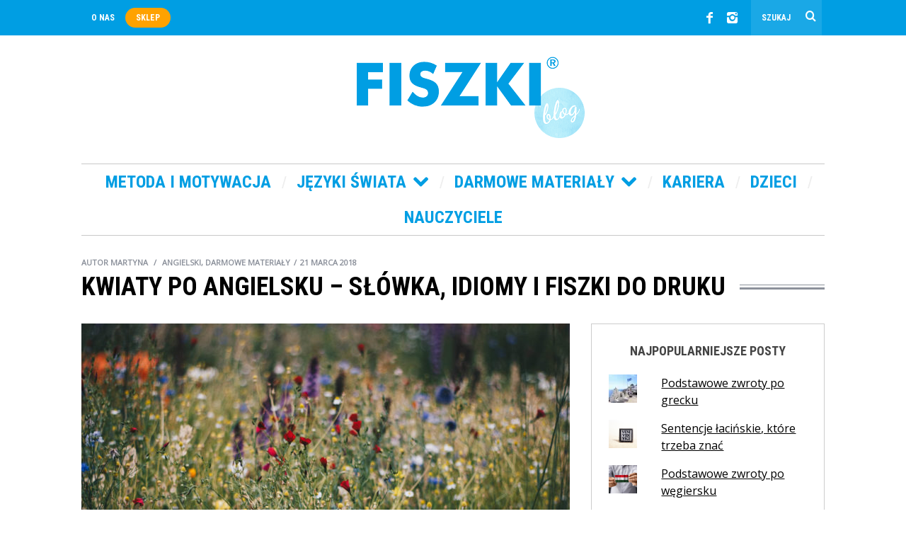

--- FILE ---
content_type: text/html; charset=UTF-8
request_url: https://blog.fiszki.pl/darmowe-materialy/kwiaty-po-angielsku-fiszki-do-druku-pdf/
body_size: 29347
content:
<!DOCTYPE html>
<!--[if lt IE 9]><html
lang=pl-PL class=oldie><![endif]-->
<!--[if (gte IE 9) | !(IE)]><!--><html
lang=pl-PL class=modern><!--<![endif]--><head><style>img.lazy{min-height:1px}</style><link
rel=preload href=https://blog.fiszki.pl/wp-content/plugins/w3-total-cache/pub/js/lazyload.min.js as=script>
 <script>(function(w,d,s,l,i){w[l]=w[l]||[];w[l].push({'gtm.start':new Date().getTime(),event:'gtm.js'});var f=d.getElementsByTagName(s)[0],j=d.createElement(s),dl=l!='dataLayer'?'&l='+l:'';j.async=true;j.src='https://www.googletagmanager.com/gtm.js?id='+i+dl;f.parentNode.insertBefore(j,f);})(window,document,'script','dataLayer','GTM-P2GN8N');</script> <meta
charset="UTF-8"><meta
name="viewport" content="width=device-width, initial-scale=1">
<!--[if IE]><meta
http-equiv='X-UA-Compatible' content='IE=edge,chrome=1'><![endif]--><title>Kwiaty po angielsku - słówka, idiomy i FISZKI do druku - Blog FISZKI.pl</title><link
rel="shortcut icon" href=https://blog.fiszki.pl/wp-content/uploads/favicon.png><link
rel=apple-touch-icon-precomposed href=https://blog.fiszki.pl/wp-content/uploads/apple-touch-icon-144x144-precomposed.png><meta
name='robots' content='index, follow, max-image-preview:large, max-snippet:-1, max-video-preview:-1'> <script id=cookieyes src=https://cdn-cookieyes.com/client_data/936c82a25bf77e28b891f4c3/script.js></script><script>window._wca = window._wca || [];</script> <meta
name="description" content="Przypomnij sobie, jak nazywają się kwiaty po angielsku, wydrukuj fiszki, a przy okazji naucz się kilku wiosennych idiomów. Pora poczuć w końcu wiosnę!"><link
rel=canonical href=https://blog.fiszki.pl/darmowe-materialy/kwiaty-po-angielsku-fiszki-do-druku-pdf/ ><meta
property="og:locale" content="pl_PL"><meta
property="og:type" content="article"><meta
property="og:title" content="Kwiaty po angielsku - słówka, idiomy i FISZKI do druku - Blog FISZKI.pl"><meta
property="og:description" content="Przypomnij sobie, jak nazywają się kwiaty po angielsku, wydrukuj fiszki, a przy okazji naucz się kilku wiosennych idiomów. Pora poczuć w końcu wiosnę!"><meta
property="og:url" content="https://blog.fiszki.pl/darmowe-materialy/kwiaty-po-angielsku-fiszki-do-druku-pdf/"><meta
property="og:site_name" content="Blog FISZKI.pl"><meta
property="article:publisher" content="https://www.facebook.com/FISZKI"><meta
property="article:published_time" content="2018-03-21T07:58:22+00:00"><meta
property="article:modified_time" content="2025-04-14T09:00:16+00:00"><meta
property="og:image" content="https://blog.fiszki.pl/wp-content/uploads/kwiaty-po-angielsku.jpeg"><meta
property="og:image:width" content="2048"><meta
property="og:image:height" content="1365"><meta
property="og:image:type" content="image/jpeg"><meta
name="author" content="Martyna"><meta
name="twitter:label1" content="Napisane przez"><meta
name="twitter:data1" content="Martyna"><meta
name="twitter:label2" content="Szacowany czas czytania"><meta
name="twitter:data2" content="3 minuty"> <script type=application/ld+json class=yoast-schema-graph>{"@context":"https://schema.org","@graph":[{"@type":"WebPage","@id":"https://blog.fiszki.pl/darmowe-materialy/kwiaty-po-angielsku-fiszki-do-druku-pdf/","url":"https://blog.fiszki.pl/darmowe-materialy/kwiaty-po-angielsku-fiszki-do-druku-pdf/","name":"Kwiaty po angielsku - słówka, idiomy i FISZKI do druku - Blog FISZKI.pl","isPartOf":{"@id":"https://blog.fiszki.pl/#website"},"primaryImageOfPage":{"@id":"https://blog.fiszki.pl/darmowe-materialy/kwiaty-po-angielsku-fiszki-do-druku-pdf/#primaryimage"},"image":{"@id":"https://blog.fiszki.pl/darmowe-materialy/kwiaty-po-angielsku-fiszki-do-druku-pdf/#primaryimage"},"thumbnailUrl":"https://blog.fiszki.pl/wp-content/uploads/kwiaty-po-angielsku.jpeg","datePublished":"2018-03-21T07:58:22+00:00","dateModified":"2025-04-14T09:00:16+00:00","author":{"@id":"https://blog.fiszki.pl/#/schema/person/a36e66086560d410652776005b60a3bf"},"description":"Przypomnij sobie, jak nazywają się kwiaty po angielsku, wydrukuj fiszki, a przy okazji naucz się kilku wiosennych idiomów. Pora poczuć w końcu wiosnę!","breadcrumb":{"@id":"https://blog.fiszki.pl/darmowe-materialy/kwiaty-po-angielsku-fiszki-do-druku-pdf/#breadcrumb"},"inLanguage":"pl-PL","potentialAction":[{"@type":"ReadAction","target":["https://blog.fiszki.pl/darmowe-materialy/kwiaty-po-angielsku-fiszki-do-druku-pdf/"]}]},{"@type":"ImageObject","inLanguage":"pl-PL","@id":"https://blog.fiszki.pl/darmowe-materialy/kwiaty-po-angielsku-fiszki-do-druku-pdf/#primaryimage","url":"https://blog.fiszki.pl/wp-content/uploads/kwiaty-po-angielsku.jpeg","contentUrl":"https://blog.fiszki.pl/wp-content/uploads/kwiaty-po-angielsku.jpeg","width":2048,"height":1365,"caption":"Kwiaty po angielsku"},{"@type":"BreadcrumbList","@id":"https://blog.fiszki.pl/darmowe-materialy/kwiaty-po-angielsku-fiszki-do-druku-pdf/#breadcrumb","itemListElement":[{"@type":"ListItem","position":1,"name":"Strona główna","item":"https://blog.fiszki.pl/"},{"@type":"ListItem","position":2,"name":"Kwiaty po angielsku &#8211; słówka, idiomy i FISZKI do druku"}]},{"@type":"WebSite","@id":"https://blog.fiszki.pl/#website","url":"https://blog.fiszki.pl/","name":"Blog FISZKI.pl","description":"Jak skutecznie uczyć się języków obcych","potentialAction":[{"@type":"SearchAction","target":{"@type":"EntryPoint","urlTemplate":"https://blog.fiszki.pl/?s={search_term_string}"},"query-input":"required name=search_term_string"}],"inLanguage":"pl-PL"},{"@type":"Person","@id":"https://blog.fiszki.pl/#/schema/person/a36e66086560d410652776005b60a3bf","name":"Martyna","image":{"@type":"ImageObject","inLanguage":"pl-PL","@id":"https://blog.fiszki.pl/#/schema/person/image/","url":"https://secure.gravatar.com/avatar/a0b059e157fa5d29ed74936b14093b5a?s=96&d=mm&r=g","contentUrl":"https://secure.gravatar.com/avatar/a0b059e157fa5d29ed74936b14093b5a?s=96&d=mm&r=g","caption":"Martyna"},"description":"Absolwentka germanistyki, ale jej pasją jest nie tylko język niemiecki – zna też angielski i hiszpański. W Wydawnictwie Cztery Głowy jest redaktorem, a po godzinach swoim entuzjazmem do nauki języków zaraża innych. W prywatnej szkole językowej uczy dzieci i młodzież języka niemieckiego i hiszpańskiego, a gdy tylko znajdzie trochę czasu dla siebie, sama wciela się w rolę ucznia (obecnie intensywnie zgłębia tajniki języka szwedzkiego). Na blogu FISZKI.pl podsuwa nauczycielom języków obcych pomysły na uatrakcyjnienie lekcji. Pisze też o tym, jak motywować się do nauki języków, tak aby przynosiła ona najlepsze efekty.","url":"https://blog.fiszki.pl/author/martyna/"}]}</script> <link
rel=dns-prefetch href=//stats.wp.com><link
rel=dns-prefetch href=//fonts.googleapis.com><link
rel=dns-prefetch href=//v0.wordpress.com><link
rel=dns-prefetch href=//c0.wp.com><link
rel=preconnect href=https://fonts.gstatic.com crossorigin><link
rel=alternate type=application/rss+xml title="Blog FISZKI.pl &raquo; Kanał z wpisami" href=https://blog.fiszki.pl/feed/ ><link
rel=alternate type=application/rss+xml title="Blog FISZKI.pl &raquo; Kanał z komentarzami" href=https://blog.fiszki.pl/comments/feed/ ><link
rel=alternate type=application/rss+xml title="Blog FISZKI.pl &raquo; Kwiaty po angielsku &#8211; słówka, idiomy i FISZKI do druku Kanał z komentarzami" href=https://blog.fiszki.pl/darmowe-materialy/kwiaty-po-angielsku-fiszki-do-druku-pdf/feed/ > <script>window._wpemojiSettings = {"baseUrl":"https:\/\/s.w.org\/images\/core\/emoji\/14.0.0\/72x72\/","ext":".png","svgUrl":"https:\/\/s.w.org\/images\/core\/emoji\/14.0.0\/svg\/","svgExt":".svg","source":{"concatemoji":"https:\/\/blog.fiszki.pl\/wp-includes\/js\/wp-emoji-release.min.js?ver=6.2.3"}};
/*! This file is auto-generated */
!function(e,a,t){var n,r,o,i=a.createElement("canvas"),p=i.getContext&&i.getContext("2d");function s(e,t){p.clearRect(0,0,i.width,i.height),p.fillText(e,0,0);e=i.toDataURL();return p.clearRect(0,0,i.width,i.height),p.fillText(t,0,0),e===i.toDataURL()}function c(e){var t=a.createElement("script");t.src=e,t.defer=t.type="text/javascript",a.getElementsByTagName("head")[0].appendChild(t)}for(o=Array("flag","emoji"),t.supports={everything:!0,everythingExceptFlag:!0},r=0;r<o.length;r++)t.supports[o[r]]=function(e){if(p&&p.fillText)switch(p.textBaseline="top",p.font="600 32px Arial",e){case"flag":return s("\ud83c\udff3\ufe0f\u200d\u26a7\ufe0f","\ud83c\udff3\ufe0f\u200b\u26a7\ufe0f")?!1:!s("\ud83c\uddfa\ud83c\uddf3","\ud83c\uddfa\u200b\ud83c\uddf3")&&!s("\ud83c\udff4\udb40\udc67\udb40\udc62\udb40\udc65\udb40\udc6e\udb40\udc67\udb40\udc7f","\ud83c\udff4\u200b\udb40\udc67\u200b\udb40\udc62\u200b\udb40\udc65\u200b\udb40\udc6e\u200b\udb40\udc67\u200b\udb40\udc7f");case"emoji":return!s("\ud83e\udef1\ud83c\udffb\u200d\ud83e\udef2\ud83c\udfff","\ud83e\udef1\ud83c\udffb\u200b\ud83e\udef2\ud83c\udfff")}return!1}(o[r]),t.supports.everything=t.supports.everything&&t.supports[o[r]],"flag"!==o[r]&&(t.supports.everythingExceptFlag=t.supports.everythingExceptFlag&&t.supports[o[r]]);t.supports.everythingExceptFlag=t.supports.everythingExceptFlag&&!t.supports.flag,t.DOMReady=!1,t.readyCallback=function(){t.DOMReady=!0},t.supports.everything||(n=function(){t.readyCallback()},a.addEventListener?(a.addEventListener("DOMContentLoaded",n,!1),e.addEventListener("load",n,!1)):(e.attachEvent("onload",n),a.attachEvent("onreadystatechange",function(){"complete"===a.readyState&&t.readyCallback()})),(e=t.source||{}).concatemoji?c(e.concatemoji):e.wpemoji&&e.twemoji&&(c(e.twemoji),c(e.wpemoji)))}(window,document,window._wpemojiSettings);</script> <style>img.wp-smiley,img.emoji{display:inline !important;border:none !important;box-shadow:none !important;height:1em !important;width:1em !important;margin:0 0.07em !important;vertical-align:-0.1em !important;background:none !important;padding:0 !important}</style><link
rel=stylesheet href=https://blog.fiszki.pl/wp-content/cache/minify/4b06f.css media=all><link
rel=stylesheet id=wp-block-library-css href=https://c0.wp.com/c/6.2.3/wp-includes/css/dist/block-library/style.min.css type=text/css media=all><style id=wp-block-library-inline-css>.has-text-align-justify{text-align:justify}</style><link
rel=stylesheet id=mediaelement-css href=https://c0.wp.com/c/6.2.3/wp-includes/js/mediaelement/mediaelementplayer-legacy.min.css type=text/css media=all><link
rel=stylesheet id=wp-mediaelement-css href=https://c0.wp.com/c/6.2.3/wp-includes/js/mediaelement/wp-mediaelement.min.css type=text/css media=all><link
rel=stylesheet id=wc-blocks-vendors-style-css href=https://c0.wp.com/p/woocommerce/8.1.1/packages/woocommerce-blocks/build/wc-blocks-vendors-style.css type=text/css media=all><link
rel=stylesheet id=wc-all-blocks-style-css href=https://c0.wp.com/p/woocommerce/8.1.1/packages/woocommerce-blocks/build/wc-all-blocks-style.css type=text/css media=all><link
rel=stylesheet href=https://blog.fiszki.pl/wp-content/cache/minify/7d000.css media=all><link
rel=stylesheet id=classic-theme-styles-css href=https://c0.wp.com/c/6.2.3/wp-includes/css/classic-themes.min.css type=text/css media=all><style id=global-styles-inline-css>/*<![CDATA[*/body{--wp--preset--color--black:#000;--wp--preset--color--cyan-bluish-gray:#abb8c3;--wp--preset--color--white:#fff;--wp--preset--color--pale-pink:#f78da7;--wp--preset--color--vivid-red:#cf2e2e;--wp--preset--color--luminous-vivid-orange:#ff6900;--wp--preset--color--luminous-vivid-amber:#fcb900;--wp--preset--color--light-green-cyan:#7bdcb5;--wp--preset--color--vivid-green-cyan:#00d084;--wp--preset--color--pale-cyan-blue:#8ed1fc;--wp--preset--color--vivid-cyan-blue:#0693e3;--wp--preset--color--vivid-purple:#9b51e0;--wp--preset--gradient--vivid-cyan-blue-to-vivid-purple:linear-gradient(135deg,rgba(6,147,227,1) 0%,rgb(155,81,224) 100%);--wp--preset--gradient--light-green-cyan-to-vivid-green-cyan:linear-gradient(135deg,rgb(122,220,180) 0%,rgb(0,208,130) 100%);--wp--preset--gradient--luminous-vivid-amber-to-luminous-vivid-orange:linear-gradient(135deg,rgba(252,185,0,1) 0%,rgba(255,105,0,1) 100%);--wp--preset--gradient--luminous-vivid-orange-to-vivid-red:linear-gradient(135deg,rgba(255,105,0,1) 0%,rgb(207,46,46) 100%);--wp--preset--gradient--very-light-gray-to-cyan-bluish-gray:linear-gradient(135deg,rgb(238,238,238) 0%,rgb(169,184,195) 100%);--wp--preset--gradient--cool-to-warm-spectrum:linear-gradient(135deg,rgb(74,234,220) 0%,rgb(151,120,209) 20%,rgb(207,42,186) 40%,rgb(238,44,130) 60%,rgb(251,105,98) 80%,rgb(254,248,76) 100%);--wp--preset--gradient--blush-light-purple:linear-gradient(135deg,rgb(255,206,236) 0%,rgb(152,150,240) 100%);--wp--preset--gradient--blush-bordeaux:linear-gradient(135deg,rgb(254,205,165) 0%,rgb(254,45,45) 50%,rgb(107,0,62) 100%);--wp--preset--gradient--luminous-dusk:linear-gradient(135deg,rgb(255,203,112) 0%,rgb(199,81,192) 50%,rgb(65,88,208) 100%);--wp--preset--gradient--pale-ocean:linear-gradient(135deg,rgb(255,245,203) 0%,rgb(182,227,212) 50%,rgb(51,167,181) 100%);--wp--preset--gradient--electric-grass:linear-gradient(135deg,rgb(202,248,128) 0%,rgb(113,206,126) 100%);--wp--preset--gradient--midnight:linear-gradient(135deg,rgb(2,3,129) 0%,rgb(40,116,252) 100%);--wp--preset--duotone--dark-grayscale:url('#wp-duotone-dark-grayscale');--wp--preset--duotone--grayscale:url('#wp-duotone-grayscale');--wp--preset--duotone--purple-yellow:url('#wp-duotone-purple-yellow');--wp--preset--duotone--blue-red:url('#wp-duotone-blue-red');--wp--preset--duotone--midnight:url('#wp-duotone-midnight');--wp--preset--duotone--magenta-yellow:url('#wp-duotone-magenta-yellow');--wp--preset--duotone--purple-green:url('#wp-duotone-purple-green');--wp--preset--duotone--blue-orange:url('#wp-duotone-blue-orange');--wp--preset--font-size--small:13px;--wp--preset--font-size--medium:20px;--wp--preset--font-size--large:36px;--wp--preset--font-size--x-large:42px;--wp--preset--spacing--20:0.44rem;--wp--preset--spacing--30:0.67rem;--wp--preset--spacing--40:1rem;--wp--preset--spacing--50:1.5rem;--wp--preset--spacing--60:2.25rem;--wp--preset--spacing--70:3.38rem;--wp--preset--spacing--80:5.06rem;--wp--preset--shadow--natural:6px 6px 9px rgba(0, 0, 0, 0.2);--wp--preset--shadow--deep:12px 12px 50px rgba(0, 0, 0, 0.4);--wp--preset--shadow--sharp:6px 6px 0px rgba(0, 0, 0, 0.2);--wp--preset--shadow--outlined:6px 6px 0px -3px rgba(255, 255, 255, 1), 6px 6px rgba(0, 0, 0, 1);--wp--preset--shadow--crisp:6px 6px 0px rgba(0, 0, 0, 1)}:where(.is-layout-flex){gap:0.5em}body .is-layout-flow>.alignleft{float:left;margin-inline-start:0;margin-inline-end:2em}body .is-layout-flow>.alignright{float:right;margin-inline-start:2em;margin-inline-end:0}body .is-layout-flow>.aligncenter{margin-left:auto !important;margin-right:auto !important}body .is-layout-constrained>.alignleft{float:left;margin-inline-start:0;margin-inline-end:2em}body .is-layout-constrained>.alignright{float:right;margin-inline-start:2em;margin-inline-end:0}body .is-layout-constrained>.aligncenter{margin-left:auto !important;margin-right:auto !important}body .is-layout-constrained>:where(:not(.alignleft):not(.alignright):not(.alignfull)){max-width:var(--wp--style--global--content-size);margin-left:auto !important;margin-right:auto !important}body .is-layout-constrained>.alignwide{max-width:var(--wp--style--global--wide-size)}body .is-layout-flex{display:flex}body .is-layout-flex{flex-wrap:wrap;align-items:center}body .is-layout-flex>*{margin:0}:where(.wp-block-columns.is-layout-flex){gap:2em}.has-black-color{color:var(--wp--preset--color--black) !important}.has-cyan-bluish-gray-color{color:var(--wp--preset--color--cyan-bluish-gray) !important}.has-white-color{color:var(--wp--preset--color--white) !important}.has-pale-pink-color{color:var(--wp--preset--color--pale-pink) !important}.has-vivid-red-color{color:var(--wp--preset--color--vivid-red) !important}.has-luminous-vivid-orange-color{color:var(--wp--preset--color--luminous-vivid-orange) !important}.has-luminous-vivid-amber-color{color:var(--wp--preset--color--luminous-vivid-amber) !important}.has-light-green-cyan-color{color:var(--wp--preset--color--light-green-cyan) !important}.has-vivid-green-cyan-color{color:var(--wp--preset--color--vivid-green-cyan) !important}.has-pale-cyan-blue-color{color:var(--wp--preset--color--pale-cyan-blue) !important}.has-vivid-cyan-blue-color{color:var(--wp--preset--color--vivid-cyan-blue) !important}.has-vivid-purple-color{color:var(--wp--preset--color--vivid-purple) !important}.has-black-background-color{background-color:var(--wp--preset--color--black) !important}.has-cyan-bluish-gray-background-color{background-color:var(--wp--preset--color--cyan-bluish-gray) !important}.has-white-background-color{background-color:var(--wp--preset--color--white) !important}.has-pale-pink-background-color{background-color:var(--wp--preset--color--pale-pink) !important}.has-vivid-red-background-color{background-color:var(--wp--preset--color--vivid-red) !important}.has-luminous-vivid-orange-background-color{background-color:var(--wp--preset--color--luminous-vivid-orange) !important}.has-luminous-vivid-amber-background-color{background-color:var(--wp--preset--color--luminous-vivid-amber) !important}.has-light-green-cyan-background-color{background-color:var(--wp--preset--color--light-green-cyan) !important}.has-vivid-green-cyan-background-color{background-color:var(--wp--preset--color--vivid-green-cyan) !important}.has-pale-cyan-blue-background-color{background-color:var(--wp--preset--color--pale-cyan-blue) !important}.has-vivid-cyan-blue-background-color{background-color:var(--wp--preset--color--vivid-cyan-blue) !important}.has-vivid-purple-background-color{background-color:var(--wp--preset--color--vivid-purple) !important}.has-black-border-color{border-color:var(--wp--preset--color--black) !important}.has-cyan-bluish-gray-border-color{border-color:var(--wp--preset--color--cyan-bluish-gray) !important}.has-white-border-color{border-color:var(--wp--preset--color--white) !important}.has-pale-pink-border-color{border-color:var(--wp--preset--color--pale-pink) !important}.has-vivid-red-border-color{border-color:var(--wp--preset--color--vivid-red) !important}.has-luminous-vivid-orange-border-color{border-color:var(--wp--preset--color--luminous-vivid-orange) !important}.has-luminous-vivid-amber-border-color{border-color:var(--wp--preset--color--luminous-vivid-amber) !important}.has-light-green-cyan-border-color{border-color:var(--wp--preset--color--light-green-cyan) !important}.has-vivid-green-cyan-border-color{border-color:var(--wp--preset--color--vivid-green-cyan) !important}.has-pale-cyan-blue-border-color{border-color:var(--wp--preset--color--pale-cyan-blue) !important}.has-vivid-cyan-blue-border-color{border-color:var(--wp--preset--color--vivid-cyan-blue) !important}.has-vivid-purple-border-color{border-color:var(--wp--preset--color--vivid-purple) !important}.has-vivid-cyan-blue-to-vivid-purple-gradient-background{background:var(--wp--preset--gradient--vivid-cyan-blue-to-vivid-purple) !important}.has-light-green-cyan-to-vivid-green-cyan-gradient-background{background:var(--wp--preset--gradient--light-green-cyan-to-vivid-green-cyan) !important}.has-luminous-vivid-amber-to-luminous-vivid-orange-gradient-background{background:var(--wp--preset--gradient--luminous-vivid-amber-to-luminous-vivid-orange) !important}.has-luminous-vivid-orange-to-vivid-red-gradient-background{background:var(--wp--preset--gradient--luminous-vivid-orange-to-vivid-red) !important}.has-very-light-gray-to-cyan-bluish-gray-gradient-background{background:var(--wp--preset--gradient--very-light-gray-to-cyan-bluish-gray) !important}.has-cool-to-warm-spectrum-gradient-background{background:var(--wp--preset--gradient--cool-to-warm-spectrum) !important}.has-blush-light-purple-gradient-background{background:var(--wp--preset--gradient--blush-light-purple) !important}.has-blush-bordeaux-gradient-background{background:var(--wp--preset--gradient--blush-bordeaux) !important}.has-luminous-dusk-gradient-background{background:var(--wp--preset--gradient--luminous-dusk) !important}.has-pale-ocean-gradient-background{background:var(--wp--preset--gradient--pale-ocean) !important}.has-electric-grass-gradient-background{background:var(--wp--preset--gradient--electric-grass) !important}.has-midnight-gradient-background{background:var(--wp--preset--gradient--midnight) !important}.has-small-font-size{font-size:var(--wp--preset--font-size--small) !important}.has-medium-font-size{font-size:var(--wp--preset--font-size--medium) !important}.has-large-font-size{font-size:var(--wp--preset--font-size--large) !important}.has-x-large-font-size{font-size:var(--wp--preset--font-size--x-large) !important}.wp-block-navigation a:where(:not(.wp-element-button)){color:inherit}:where(.wp-block-columns.is-layout-flex){gap:2em}.wp-block-pullquote{font-size:1.5em;line-height:1.6}/*]]>*/</style><style id=extendify-gutenberg-patterns-and-templates-utilities-inline-css>/*<![CDATA[*/.ext-absolute{position:absolute !important}.ext-relative{position:relative !important}.ext-top-base{top:var(--wp--style--block-gap, 1.75rem) !important}.ext-top-lg{top:var(--extendify--spacing--large, 3rem) !important}.ext--top-base{top:calc(var(--wp--style--block-gap, 1.75rem) * -1) !important}.ext--top-lg{top:calc(var(--extendify--spacing--large, 3rem) * -1) !important}.ext-right-base{right:var(--wp--style--block-gap, 1.75rem) !important}.ext-right-lg{right:var(--extendify--spacing--large, 3rem) !important}.ext--right-base{right:calc(var(--wp--style--block-gap, 1.75rem) * -1) !important}.ext--right-lg{right:calc(var(--extendify--spacing--large, 3rem) * -1) !important}.ext-bottom-base{bottom:var(--wp--style--block-gap, 1.75rem) !important}.ext-bottom-lg{bottom:var(--extendify--spacing--large, 3rem) !important}.ext--bottom-base{bottom:calc(var(--wp--style--block-gap, 1.75rem) * -1) !important}.ext--bottom-lg{bottom:calc(var(--extendify--spacing--large, 3rem) * -1) !important}.ext-left-base{left:var(--wp--style--block-gap, 1.75rem) !important}.ext-left-lg{left:var(--extendify--spacing--large, 3rem) !important}.ext--left-base{left:calc(var(--wp--style--block-gap, 1.75rem) * -1) !important}.ext--left-lg{left:calc(var(--extendify--spacing--large, 3rem) * -1) !important}.ext-order-1{order:1 !important}.ext-order-2{order:2 !important}.ext-col-auto{grid-column:auto !important}.ext-col-span-1{grid-column:span 1 / span 1 !important}.ext-col-span-2{grid-column:span 2 / span 2 !important}.ext-col-span-3{grid-column:span 3 / span 3 !important}.ext-col-span-4{grid-column:span 4 / span 4 !important}.ext-col-span-5{grid-column:span 5 / span 5 !important}.ext-col-span-6{grid-column:span 6 / span 6 !important}.ext-col-span-7{grid-column:span 7 / span 7 !important}.ext-col-span-8{grid-column:span 8 / span 8 !important}.ext-col-span-9{grid-column:span 9 / span 9 !important}.ext-col-span-10{grid-column:span 10 / span 10 !important}.ext-col-span-11{grid-column:span 11 / span 11 !important}.ext-col-span-12{grid-column:span 12 / span 12 !important}.ext-col-span-full{grid-column:1 / -1 !important}.ext-col-start-1{grid-column-start:1 !important}.ext-col-start-2{grid-column-start:2 !important}.ext-col-start-3{grid-column-start:3 !important}.ext-col-start-4{grid-column-start:4 !important}.ext-col-start-5{grid-column-start:5 !important}.ext-col-start-6{grid-column-start:6 !important}.ext-col-start-7{grid-column-start:7 !important}.ext-col-start-8{grid-column-start:8 !important}.ext-col-start-9{grid-column-start:9 !important}.ext-col-start-10{grid-column-start:10 !important}.ext-col-start-11{grid-column-start:11 !important}.ext-col-start-12{grid-column-start:12 !important}.ext-col-start-13{grid-column-start:13 !important}.ext-col-start-auto{grid-column-start:auto !important}.ext-col-end-1{grid-column-end:1 !important}.ext-col-end-2{grid-column-end:2 !important}.ext-col-end-3{grid-column-end:3 !important}.ext-col-end-4{grid-column-end:4 !important}.ext-col-end-5{grid-column-end:5 !important}.ext-col-end-6{grid-column-end:6 !important}.ext-col-end-7{grid-column-end:7 !important}.ext-col-end-8{grid-column-end:8 !important}.ext-col-end-9{grid-column-end:9 !important}.ext-col-end-10{grid-column-end:10 !important}.ext-col-end-11{grid-column-end:11 !important}.ext-col-end-12{grid-column-end:12 !important}.ext-col-end-13{grid-column-end:13 !important}.ext-col-end-auto{grid-column-end:auto !important}.ext-row-auto{grid-row:auto !important}.ext-row-span-1{grid-row:span 1 / span 1 !important}.ext-row-span-2{grid-row:span 2 / span 2 !important}.ext-row-span-3{grid-row:span 3 / span 3 !important}.ext-row-span-4{grid-row:span 4 / span 4 !important}.ext-row-span-5{grid-row:span 5 / span 5 !important}.ext-row-span-6{grid-row:span 6 / span 6 !important}.ext-row-span-full{grid-row:1 / -1 !important}.ext-row-start-1{grid-row-start:1 !important}.ext-row-start-2{grid-row-start:2 !important}.ext-row-start-3{grid-row-start:3 !important}.ext-row-start-4{grid-row-start:4 !important}.ext-row-start-5{grid-row-start:5 !important}.ext-row-start-6{grid-row-start:6 !important}.ext-row-start-7{grid-row-start:7 !important}.ext-row-start-auto{grid-row-start:auto !important}.ext-row-end-1{grid-row-end:1 !important}.ext-row-end-2{grid-row-end:2 !important}.ext-row-end-3{grid-row-end:3 !important}.ext-row-end-4{grid-row-end:4 !important}.ext-row-end-5{grid-row-end:5 !important}.ext-row-end-6{grid-row-end:6 !important}.ext-row-end-7{grid-row-end:7 !important}.ext-row-end-auto{grid-row-end:auto !important}.ext-m-0:not([style*="margin"]){margin:0 !important}.ext-m-auto:not([style*="margin"]){margin:auto !important}.ext-m-base:not([style*="margin"]){margin:var(--wp--style--block-gap, 1.75rem) !important}.ext-m-lg:not([style*="margin"]){margin:var(--extendify--spacing--large, 3rem) !important}.ext--m-base:not([style*="margin"]){margin:calc(var(--wp--style--block-gap, 1.75rem) * -1) !important}.ext--m-lg:not([style*="margin"]){margin:calc(var(--extendify--spacing--large, 3rem) * -1) !important}.ext-mx-0:not([style*="margin"]){margin-left:0 !important;margin-right:0 !important}.ext-mx-auto:not([style*="margin"]){margin-left:auto !important;margin-right:auto !important}.ext-mx-base:not([style*="margin"]){margin-left:var(--wp--style--block-gap, 1.75rem) !important;margin-right:var(--wp--style--block-gap, 1.75rem) !important}.ext-mx-lg:not([style*="margin"]){margin-left:var(--extendify--spacing--large, 3rem) !important;margin-right:var(--extendify--spacing--large, 3rem) !important}.ext--mx-base:not([style*="margin"]){margin-left:calc(var(--wp--style--block-gap, 1.75rem) * -1) !important;margin-right:calc(var(--wp--style--block-gap, 1.75rem) * -1) !important}.ext--mx-lg:not([style*="margin"]){margin-left:calc(var(--extendify--spacing--large, 3rem) * -1) !important;margin-right:calc(var(--extendify--spacing--large, 3rem) * -1) !important}.ext-my-0:not([style*="margin"]){margin-top:0 !important;margin-bottom:0 !important}.ext-my-auto:not([style*="margin"]){margin-top:auto !important;margin-bottom:auto !important}.ext-my-base:not([style*="margin"]){margin-top:var(--wp--style--block-gap, 1.75rem) !important;margin-bottom:var(--wp--style--block-gap, 1.75rem) !important}.ext-my-lg:not([style*="margin"]){margin-top:var(--extendify--spacing--large, 3rem) !important;margin-bottom:var(--extendify--spacing--large, 3rem) !important}.ext--my-base:not([style*="margin"]){margin-top:calc(var(--wp--style--block-gap, 1.75rem) * -1) !important;margin-bottom:calc(var(--wp--style--block-gap, 1.75rem) * -1) !important}.ext--my-lg:not([style*="margin"]){margin-top:calc(var(--extendify--spacing--large, 3rem) * -1) !important;margin-bottom:calc(var(--extendify--spacing--large, 3rem) * -1) !important}.ext-mt-0:not([style*="margin"]){margin-top:0 !important}.ext-mt-auto:not([style*="margin"]){margin-top:auto !important}.ext-mt-base:not([style*="margin"]){margin-top:var(--wp--style--block-gap, 1.75rem) !important}.ext-mt-lg:not([style*="margin"]){margin-top:var(--extendify--spacing--large, 3rem) !important}.ext--mt-base:not([style*="margin"]){margin-top:calc(var(--wp--style--block-gap, 1.75rem) * -1) !important}.ext--mt-lg:not([style*="margin"]){margin-top:calc(var(--extendify--spacing--large, 3rem) * -1) !important}.ext-mr-0:not([style*="margin"]){margin-right:0 !important}.ext-mr-auto:not([style*="margin"]){margin-right:auto !important}.ext-mr-base:not([style*="margin"]){margin-right:var(--wp--style--block-gap, 1.75rem) !important}.ext-mr-lg:not([style*="margin"]){margin-right:var(--extendify--spacing--large, 3rem) !important}.ext--mr-base:not([style*="margin"]){margin-right:calc(var(--wp--style--block-gap, 1.75rem) * -1) !important}.ext--mr-lg:not([style*="margin"]){margin-right:calc(var(--extendify--spacing--large, 3rem) * -1) !important}.ext-mb-0:not([style*="margin"]){margin-bottom:0 !important}.ext-mb-auto:not([style*="margin"]){margin-bottom:auto !important}.ext-mb-base:not([style*="margin"]){margin-bottom:var(--wp--style--block-gap, 1.75rem) !important}.ext-mb-lg:not([style*="margin"]){margin-bottom:var(--extendify--spacing--large, 3rem) !important}.ext--mb-base:not([style*="margin"]){margin-bottom:calc(var(--wp--style--block-gap, 1.75rem) * -1) !important}.ext--mb-lg:not([style*="margin"]){margin-bottom:calc(var(--extendify--spacing--large, 3rem) * -1) !important}.ext-ml-0:not([style*="margin"]){margin-left:0 !important}.ext-ml-auto:not([style*="margin"]){margin-left:auto !important}.ext-ml-base:not([style*="margin"]){margin-left:var(--wp--style--block-gap, 1.75rem) !important}.ext-ml-lg:not([style*="margin"]){margin-left:var(--extendify--spacing--large, 3rem) !important}.ext--ml-base:not([style*="margin"]){margin-left:calc(var(--wp--style--block-gap, 1.75rem) * -1) !important}.ext--ml-lg:not([style*="margin"]){margin-left:calc(var(--extendify--spacing--large, 3rem) * -1) !important}.ext-block{display:block !important}.ext-inline-block{display:inline-block !important}.ext-inline{display:inline !important}.ext-flex{display:flex !important}.ext-inline-flex{display:inline-flex !important}.ext-grid{display:grid !important}.ext-inline-grid{display:inline-grid !important}.ext-hidden{display:none !important}.ext-w-auto{width:auto !important}.ext-w-full{width:100% !important}.ext-max-w-full{max-width:100% !important}.ext-flex-1{flex:1 1 0% !important}.ext-flex-auto{flex:1 1 auto !important}.ext-flex-initial{flex:0 1 auto !important}.ext-flex-none{flex:none !important}.ext-flex-shrink-0{flex-shrink:0 !important}.ext-flex-shrink{flex-shrink:1 !important}.ext-flex-grow-0{flex-grow:0 !important}.ext-flex-grow{flex-grow:1 !important}.ext-list-none{list-style-type:none !important}.ext-grid-cols-1{grid-template-columns:repeat(1, minmax(0, 1fr)) !important}.ext-grid-cols-2{grid-template-columns:repeat(2, minmax(0, 1fr)) !important}.ext-grid-cols-3{grid-template-columns:repeat(3, minmax(0, 1fr)) !important}.ext-grid-cols-4{grid-template-columns:repeat(4, minmax(0, 1fr)) !important}.ext-grid-cols-5{grid-template-columns:repeat(5, minmax(0, 1fr)) !important}.ext-grid-cols-6{grid-template-columns:repeat(6, minmax(0, 1fr)) !important}.ext-grid-cols-7{grid-template-columns:repeat(7, minmax(0, 1fr)) !important}.ext-grid-cols-8{grid-template-columns:repeat(8, minmax(0, 1fr)) !important}.ext-grid-cols-9{grid-template-columns:repeat(9, minmax(0, 1fr)) !important}.ext-grid-cols-10{grid-template-columns:repeat(10, minmax(0, 1fr)) !important}.ext-grid-cols-11{grid-template-columns:repeat(11, minmax(0, 1fr)) !important}.ext-grid-cols-12{grid-template-columns:repeat(12, minmax(0, 1fr)) !important}.ext-grid-cols-none{grid-template-columns:none !important}.ext-grid-rows-1{grid-template-rows:repeat(1, minmax(0, 1fr)) !important}.ext-grid-rows-2{grid-template-rows:repeat(2, minmax(0, 1fr)) !important}.ext-grid-rows-3{grid-template-rows:repeat(3, minmax(0, 1fr)) !important}.ext-grid-rows-4{grid-template-rows:repeat(4, minmax(0, 1fr)) !important}.ext-grid-rows-5{grid-template-rows:repeat(5, minmax(0, 1fr)) !important}.ext-grid-rows-6{grid-template-rows:repeat(6, minmax(0, 1fr)) !important}.ext-grid-rows-none{grid-template-rows:none !important}.ext-flex-row{flex-direction:row !important}.ext-flex-row-reverse{flex-direction:row-reverse !important}.ext-flex-col{flex-direction:column !important}.ext-flex-col-reverse{flex-direction:column-reverse !important}.ext-flex-wrap{flex-wrap:wrap !important}.ext-flex-wrap-reverse{flex-wrap:wrap-reverse !important}.ext-flex-nowrap{flex-wrap:nowrap !important}.ext-items-start{align-items:flex-start !important}.ext-items-end{align-items:flex-end !important}.ext-items-center{align-items:center !important}.ext-items-baseline{align-items:baseline !important}.ext-items-stretch{align-items:stretch !important}.ext-justify-start{justify-content:flex-start !important}.ext-justify-end{justify-content:flex-end !important}.ext-justify-center{justify-content:center !important}.ext-justify-between{justify-content:space-between !important}.ext-justify-around{justify-content:space-around !important}.ext-justify-evenly{justify-content:space-evenly !important}.ext-justify-items-start{justify-items:start !important}.ext-justify-items-end{justify-items:end !important}.ext-justify-items-center{justify-items:center !important}.ext-justify-items-stretch{justify-items:stretch !important}.ext-gap-0{gap:0 !important}.ext-gap-base{gap:var(--wp--style--block-gap, 1.75rem) !important}.ext-gap-lg{gap:var(--extendify--spacing--large, 3rem) !important}.ext-gap-x-0{-moz-column-gap:0 !important;column-gap:0 !important}.ext-gap-x-base{-moz-column-gap:var(--wp--style--block-gap, 1.75rem) !important;column-gap:var(--wp--style--block-gap, 1.75rem) !important}.ext-gap-x-lg{-moz-column-gap:var(--extendify--spacing--large, 3rem) !important;column-gap:var(--extendify--spacing--large, 3rem) !important}.ext-gap-y-0{row-gap:0 !important}.ext-gap-y-base{row-gap:var(--wp--style--block-gap, 1.75rem) !important}.ext-gap-y-lg{row-gap:var(--extendify--spacing--large, 3rem) !important}.ext-justify-self-auto{justify-self:auto !important}.ext-justify-self-start{justify-self:start !important}.ext-justify-self-end{justify-self:end !important}.ext-justify-self-center{justify-self:center !important}.ext-justify-self-stretch{justify-self:stretch !important}.ext-rounded-none{border-radius:0px !important}.ext-rounded-full{border-radius:9999px !important}.ext-rounded-t-none{border-top-left-radius:0px !important;border-top-right-radius:0px !important}.ext-rounded-t-full{border-top-left-radius:9999px !important;border-top-right-radius:9999px !important}.ext-rounded-r-none{border-top-right-radius:0px !important;border-bottom-right-radius:0px !important}.ext-rounded-r-full{border-top-right-radius:9999px !important;border-bottom-right-radius:9999px !important}.ext-rounded-b-none{border-bottom-right-radius:0px !important;border-bottom-left-radius:0px !important}.ext-rounded-b-full{border-bottom-right-radius:9999px !important;border-bottom-left-radius:9999px !important}.ext-rounded-l-none{border-top-left-radius:0px !important;border-bottom-left-radius:0px !important}.ext-rounded-l-full{border-top-left-radius:9999px !important;border-bottom-left-radius:9999px !important}.ext-rounded-tl-none{border-top-left-radius:0px !important}.ext-rounded-tl-full{border-top-left-radius:9999px !important}.ext-rounded-tr-none{border-top-right-radius:0px !important}.ext-rounded-tr-full{border-top-right-radius:9999px !important}.ext-rounded-br-none{border-bottom-right-radius:0px !important}.ext-rounded-br-full{border-bottom-right-radius:9999px !important}.ext-rounded-bl-none{border-bottom-left-radius:0px !important}.ext-rounded-bl-full{border-bottom-left-radius:9999px !important}.ext-border-0{border-width:0px !important}.ext-border-t-0{border-top-width:0px !important}.ext-border-r-0{border-right-width:0px !important}.ext-border-b-0{border-bottom-width:0px !important}.ext-border-l-0{border-left-width:0px !important}.ext-p-0:not([style*="padding"]){padding:0 !important}.ext-p-base:not([style*="padding"]){padding:var(--wp--style--block-gap, 1.75rem) !important}.ext-p-lg:not([style*="padding"]){padding:var(--extendify--spacing--large, 3rem) !important}.ext-px-0:not([style*="padding"]){padding-left:0 !important;padding-right:0 !important}.ext-px-base:not([style*="padding"]){padding-left:var(--wp--style--block-gap, 1.75rem) !important;padding-right:var(--wp--style--block-gap, 1.75rem) !important}.ext-px-lg:not([style*="padding"]){padding-left:var(--extendify--spacing--large, 3rem) !important;padding-right:var(--extendify--spacing--large, 3rem) !important}.ext-py-0:not([style*="padding"]){padding-top:0 !important;padding-bottom:0 !important}.ext-py-base:not([style*="padding"]){padding-top:var(--wp--style--block-gap, 1.75rem) !important;padding-bottom:var(--wp--style--block-gap, 1.75rem) !important}.ext-py-lg:not([style*="padding"]){padding-top:var(--extendify--spacing--large, 3rem) !important;padding-bottom:var(--extendify--spacing--large, 3rem) !important}.ext-pt-0:not([style*="padding"]){padding-top:0 !important}.ext-pt-base:not([style*="padding"]){padding-top:var(--wp--style--block-gap, 1.75rem) !important}.ext-pt-lg:not([style*="padding"]){padding-top:var(--extendify--spacing--large, 3rem) !important}.ext-pr-0:not([style*="padding"]){padding-right:0 !important}.ext-pr-base:not([style*="padding"]){padding-right:var(--wp--style--block-gap, 1.75rem) !important}.ext-pr-lg:not([style*="padding"]){padding-right:var(--extendify--spacing--large, 3rem) !important}.ext-pb-0:not([style*="padding"]){padding-bottom:0 !important}.ext-pb-base:not([style*="padding"]){padding-bottom:var(--wp--style--block-gap, 1.75rem) !important}.ext-pb-lg:not([style*="padding"]){padding-bottom:var(--extendify--spacing--large, 3rem) !important}.ext-pl-0:not([style*="padding"]){padding-left:0 !important}.ext-pl-base:not([style*="padding"]){padding-left:var(--wp--style--block-gap, 1.75rem) !important}.ext-pl-lg:not([style*="padding"]){padding-left:var(--extendify--spacing--large, 3rem) !important}.ext-text-left{text-align:left !important}.ext-text-center{text-align:center !important}.ext-text-right{text-align:right !important}.ext-leading-none{line-height:1 !important}.ext-leading-tight{line-height:1.25 !important}.ext-leading-snug{line-height:1.375 !important}.ext-leading-normal{line-height:1.5 !important}.ext-leading-relaxed{line-height:1.625 !important}.ext-leading-loose{line-height:2 !important}.ext-aspect-square img{aspect-ratio:1 / 1 !important;-o-object-fit:cover !important;object-fit:cover !important}.ext-aspect-landscape img{aspect-ratio:4 / 3 !important;-o-object-fit:cover !important;object-fit:cover !important}.ext-aspect-landscape-wide img{aspect-ratio:16 / 9 !important;-o-object-fit:cover !important;object-fit:cover !important}.ext-aspect-portrait img{aspect-ratio:3 / 4 !important;-o-object-fit:cover !important;object-fit:cover !important}.ext-aspect-square .components-resizable-box__container, .ext-aspect-landscape .components-resizable-box__container, .ext-aspect-landscape-wide .components-resizable-box__container, .ext-aspect-portrait .components-resizable-box__container{height:auto !important}.clip-path--rhombus img{-webkit-clip-path:polygon(15% 6%, 80% 29%, 84% 93%, 23% 69%) !important;clip-path:polygon(15% 6%, 80% 29%, 84% 93%, 23% 69%) !important}.clip-path--diamond img{-webkit-clip-path:polygon(5% 29%, 60% 2%, 91% 64%, 36% 89%) !important;clip-path:polygon(5% 29%, 60% 2%, 91% 64%, 36% 89%) !important}.clip-path--rhombus-alt img{-webkit-clip-path:polygon(14% 9%, 85% 24%, 91% 89%, 19% 76%) !important;clip-path:polygon(14% 9%, 85% 24%, 91% 89%, 19% 76%) !important}.wp-block-columns[class*="fullwidth-cols"]{margin-bottom:unset !important}.wp-block-column.editor\:pointer-events-none{margin-top:0 !important;margin-bottom:0 !important}.is-root-container.block-editor-block-list__layout>[data-align="full"]:not(:first-of-type)>.wp-block-column.editor\:pointer-events-none,.is-root-container.block-editor-block-list__layout>[data-align="wide"]>.wp-block-column.editor\:pointer-events-none{margin-top:calc(-1 * var(--wp--style--block-gap, 28px)) !important}.is-root-container.block-editor-block-list__layout>[data-align="full"]:not(:first-of-type)>.ext-my-0,.is-root-container.block-editor-block-list__layout>[data-align="wide"]>.ext-my-0:not([style*="margin"]){margin-top:calc(-1 * var(--wp--style--block-gap, 28px)) !important}.ext .wp-block-columns .wp-block-column[style*="padding"]{padding-left:0 !important;padding-right:0 !important}.ext .wp-block-columns+.wp-block-columns:not([class*="mt-"]):not([class*="my-"]):not([style*="margin"]){margin-top:0 !important}[class*="fullwidth-cols"] .wp-block-column:first-child, [class*="fullwidth-cols"] .wp-block-group:first-child{}[class*="fullwidth-cols"] .wp-block-column:first-child, [class*="fullwidth-cols"] .wp-block-group:first-child{margin-top:0 !important}[class*="fullwidth-cols"] .wp-block-column:last-child, [class*="fullwidth-cols"] .wp-block-group:last-child{}[class*="fullwidth-cols"] .wp-block-column:last-child, [class*="fullwidth-cols"] .wp-block-group:last-child{margin-bottom:0 !important}[class*="fullwidth-cols"] .wp-block-column:first-child>*{margin-top:0 !important}[class*="fullwidth-cols"] .wp-block-column>*:first-child{margin-top:0 !important}[class*="fullwidth-cols"] .wp-block-column>*:last-child{margin-bottom:0 !important}.ext .is-not-stacked-on-mobile .wp-block-column{margin-bottom:0 !important}.wp-block-columns[class*="fullwidth-cols"]:not(.is-not-stacked-on-mobile)>.wp-block-column:not(:last-child){margin-bottom:var(--wp--style--block-gap, 1.75rem) !important}@media (min-width: 782px){.wp-block-columns[class*="fullwidth-cols"]:not(.is-not-stacked-on-mobile)>.wp-block-column:not(:last-child){margin-bottom:0 !important}}.wp-block-columns[class*="fullwidth-cols"].is-not-stacked-on-mobile>.wp-block-column{margin-bottom:0 !important}@media (min-width: 600px) and (max-width: 781px){.wp-block-columns[class*="fullwidth-cols"]:not(.is-not-stacked-on-mobile)>.wp-block-column:nth-child(even){margin-left:var(--wp--style--block-gap, 2em) !important}}@media (max-width: 781px){.tablet\:fullwidth-cols.wp-block-columns:not(.is-not-stacked-on-mobile){flex-wrap:wrap !important}.tablet\:fullwidth-cols.wp-block-columns:not(.is-not-stacked-on-mobile)>.wp-block-column{margin-left:0 !important}.tablet\:fullwidth-cols.wp-block-columns:not(.is-not-stacked-on-mobile)>.wp-block-column:not([style*="margin"]){margin-left:0 !important}.tablet\:fullwidth-cols.wp-block-columns:not(.is-not-stacked-on-mobile)>.wp-block-column{flex-basis:100% !important}}@media (max-width: 1079px){.desktop\:fullwidth-cols.wp-block-columns:not(.is-not-stacked-on-mobile){flex-wrap:wrap !important}.desktop\:fullwidth-cols.wp-block-columns:not(.is-not-stacked-on-mobile)>.wp-block-column{margin-left:0 !important}.desktop\:fullwidth-cols.wp-block-columns:not(.is-not-stacked-on-mobile)>.wp-block-column:not([style*="margin"]){margin-left:0 !important}.desktop\:fullwidth-cols.wp-block-columns:not(.is-not-stacked-on-mobile)>.wp-block-column{flex-basis:100% !important}.desktop\:fullwidth-cols.wp-block-columns:not(.is-not-stacked-on-mobile)>.wp-block-column:not(:last-child){margin-bottom:var(--wp--style--block-gap, 1.75rem) !important}}.direction-rtl{direction:rtl !important}.direction-ltr{direction:ltr !important}.is-style-inline-list{padding-left:0 !important}.is-style-inline-list li{list-style-type:none !important}@media (min-width: 782px){.is-style-inline-list li{margin-right:var(--wp--style--block-gap, 1.75rem) !important;display:inline !important}}.is-style-inline-list li:first-child{}@media (min-width: 782px){.is-style-inline-list li:first-child{margin-left:0 !important}}.is-style-inline-list li:last-child{}@media (min-width: 782px){.is-style-inline-list li:last-child{margin-right:0 !important}}.bring-to-front{position:relative !important;z-index:10 !important}.text-stroke{-webkit-text-stroke-width:var( --wp--custom--typography--text-stroke-width, 2px ) !important;-webkit-text-stroke-color:var(--wp--preset--color--background) !important}.text-stroke--primary{-webkit-text-stroke-width:var( --wp--custom--typography--text-stroke-width, 2px ) !important;-webkit-text-stroke-color:var(--wp--preset--color--primary) !important}.text-stroke--secondary{-webkit-text-stroke-width:var( --wp--custom--typography--text-stroke-width, 2px ) !important;-webkit-text-stroke-color:var(--wp--preset--color--secondary) !important}.editor\:no-caption .block-editor-rich-text__editable{display:none !important}.editor\:no-inserter > .block-list-appender, .editor\:no-inserter .wp-block-group__inner-container>.block-list-appender{display:none !important}.editor\:no-inserter .wp-block-cover__inner-container>.block-list-appender{display:none !important}.editor\:no-inserter .wp-block-column:not(.is-selected)>.block-list-appender{display:none !important}.editor\:no-resize .components-resizable-box__handle::after, .editor\:no-resize .components-resizable-box__side-handle::before, .editor\:no-resize .components-resizable-box__handle{display:none !important;pointer-events:none !important}.editor\:no-resize .components-resizable-box__container{display:block !important}.editor\:pointer-events-none{pointer-events:none !important}.is-style-angled{align-items:center !important;justify-content:flex-end !important}.ext .is-style-angled>[class*="_inner-container"]{align-items:center !important}.is-style-angled .wp-block-cover__image-background, .is-style-angled .wp-block-cover__video-background{-webkit-clip-path:polygon(0 0, 30% 0%, 50% 100%, 0% 100%) !important;clip-path:polygon(0 0, 30% 0%, 50% 100%, 0% 100%) !important;z-index:1 !important}@media (min-width: 782px){.is-style-angled .wp-block-cover__image-background, .is-style-angled .wp-block-cover__video-background{-webkit-clip-path:polygon(0 0, 55% 0%, 65% 100%, 0% 100%) !important;clip-path:polygon(0 0, 55% 0%, 65% 100%, 0% 100%) !important}}.has-foreground-color{color:var(--wp--preset--color--foreground, #000) !important}.has-foreground-background-color{background-color:var(--wp--preset--color--foreground, #000) !important}.has-background-color{color:var(--wp--preset--color--background, #fff) !important}.has-background-background-color{background-color:var(--wp--preset--color--background, #fff) !important}.has-primary-color{color:var(--wp--preset--color--primary, #4b5563) !important}.has-primary-background-color{background-color:var(--wp--preset--color--primary, #4b5563) !important}.has-secondary-color{color:var(--wp--preset--color--secondary, #9ca3af) !important}.has-secondary-background-color{background-color:var(--wp--preset--color--secondary, #9ca3af) !important}.ext.has-text-color p, .ext.has-text-color h1, .ext.has-text-color h2, .ext.has-text-color h3, .ext.has-text-color h4, .ext.has-text-color h5, .ext.has-text-color h6{color:currentColor !important}.has-white-color{color:var(--wp--preset--color--white, #fff) !important}.has-black-color{color:var(--wp--preset--color--black, #000) !important}.has-ext-foreground-background-color{background-color:var( --wp--preset--color--foreground, var(--wp--preset--color--black, #000) ) !important}.has-ext-primary-background-color{background-color:var( --wp--preset--color--primary, var(--wp--preset--color--cyan-bluish-gray, #000) ) !important}.wp-block-button__link.has-black-background-color{border-color:var(--wp--preset--color--black, #000) !important}.wp-block-button__link.has-white-background-color{border-color:var(--wp--preset--color--white, #fff) !important}.has-ext-small-font-size{font-size:var(--wp--preset--font-size--ext-small) !important}.has-ext-medium-font-size{font-size:var(--wp--preset--font-size--ext-medium) !important}.has-ext-large-font-size{font-size:var(--wp--preset--font-size--ext-large) !important;line-height:1.2 !important}.has-ext-x-large-font-size{font-size:var(--wp--preset--font-size--ext-x-large) !important;line-height:1 !important}.has-ext-xx-large-font-size{font-size:var(--wp--preset--font-size--ext-xx-large) !important;line-height:1 !important}.has-ext-x-large-font-size:not([style*="line-height"]){line-height:1.1 !important}.has-ext-xx-large-font-size:not([style*="line-height"]){line-height:1.1 !important}.ext .wp-block-group>*{margin-top:0 !important;margin-bottom:0 !important}.ext .wp-block-group>*+*{margin-top:var(--wp--style--block-gap, 1.75rem) !important;margin-bottom:0 !important}.ext h2{margin-top:var(--wp--style--block-gap, 1.75rem) !important;margin-bottom:var(--wp--style--block-gap, 1.75rem) !important}.has-ext-x-large-font-size+p,.has-ext-x-large-font-size+h3{margin-top:0.5rem !important}.ext .wp-block-buttons>.wp-block-button.wp-block-button__width-25{width:calc(25% - var(--wp--style--block-gap, 0.5em) * 0.75) !important;min-width:12rem !important}.ext .ext-grid>[class*="_inner-container"]{display:grid !important}.ext>[class*="_inner-container"]>.ext-grid:not([class*="columns"]),.ext>[class*="_inner-container"]>.wp-block>.ext-grid:not([class*="columns"]){display:initial !important}.ext .ext-grid-cols-1>[class*="_inner-container"]{grid-template-columns:repeat(1, minmax(0, 1fr)) !important}.ext .ext-grid-cols-2>[class*="_inner-container"]{grid-template-columns:repeat(2, minmax(0, 1fr)) !important}.ext .ext-grid-cols-3>[class*="_inner-container"]{grid-template-columns:repeat(3, minmax(0, 1fr)) !important}.ext .ext-grid-cols-4>[class*="_inner-container"]{grid-template-columns:repeat(4, minmax(0, 1fr)) !important}.ext .ext-grid-cols-5>[class*="_inner-container"]{grid-template-columns:repeat(5, minmax(0, 1fr)) !important}.ext .ext-grid-cols-6>[class*="_inner-container"]{grid-template-columns:repeat(6, minmax(0, 1fr)) !important}.ext .ext-grid-cols-7>[class*="_inner-container"]{grid-template-columns:repeat(7, minmax(0, 1fr)) !important}.ext .ext-grid-cols-8>[class*="_inner-container"]{grid-template-columns:repeat(8, minmax(0, 1fr)) !important}.ext .ext-grid-cols-9>[class*="_inner-container"]{grid-template-columns:repeat(9, minmax(0, 1fr)) !important}.ext .ext-grid-cols-10>[class*="_inner-container"]{grid-template-columns:repeat(10, minmax(0, 1fr)) !important}.ext .ext-grid-cols-11>[class*="_inner-container"]{grid-template-columns:repeat(11, minmax(0, 1fr)) !important}.ext .ext-grid-cols-12>[class*="_inner-container"]{grid-template-columns:repeat(12, minmax(0, 1fr)) !important}.ext .ext-grid-cols-13>[class*="_inner-container"]{grid-template-columns:repeat(13, minmax(0, 1fr)) !important}.ext .ext-grid-cols-none>[class*="_inner-container"]{grid-template-columns:none !important}.ext .ext-grid-rows-1>[class*="_inner-container"]{grid-template-rows:repeat(1, minmax(0, 1fr)) !important}.ext .ext-grid-rows-2>[class*="_inner-container"]{grid-template-rows:repeat(2, minmax(0, 1fr)) !important}.ext .ext-grid-rows-3>[class*="_inner-container"]{grid-template-rows:repeat(3, minmax(0, 1fr)) !important}.ext .ext-grid-rows-4>[class*="_inner-container"]{grid-template-rows:repeat(4, minmax(0, 1fr)) !important}.ext .ext-grid-rows-5>[class*="_inner-container"]{grid-template-rows:repeat(5, minmax(0, 1fr)) !important}.ext .ext-grid-rows-6>[class*="_inner-container"]{grid-template-rows:repeat(6, minmax(0, 1fr)) !important}.ext .ext-grid-rows-none>[class*="_inner-container"]{grid-template-rows:none !important}.ext .ext-items-start>[class*="_inner-container"]{align-items:flex-start !important}.ext .ext-items-end>[class*="_inner-container"]{align-items:flex-end !important}.ext .ext-items-center>[class*="_inner-container"]{align-items:center !important}.ext .ext-items-baseline>[class*="_inner-container"]{align-items:baseline !important}.ext .ext-items-stretch>[class*="_inner-container"]{align-items:stretch !important}.ext.wp-block-group>*:last-child{margin-bottom:0 !important}.ext .wp-block-group__inner-container{padding:0 !important}.ext.has-background{padding-left:var(--wp--style--block-gap, 1.75rem) !important;padding-right:var(--wp--style--block-gap, 1.75rem) !important}.ext *[class*="inner-container"] > .alignwide *[class*="inner-container"], .ext *[class*="inner-container"] > [data-align="wide"] *[class*="inner-container"]{max-width:var(--responsive--alignwide-width, 120rem) !important}.ext *[class*="inner-container"] > .alignwide *[class*="inner-container"] > *, .ext *[class*="inner-container"] > [data-align="wide"] *[class*="inner-container"]>*{}.ext *[class*="inner-container"] > .alignwide *[class*="inner-container"] > *, .ext *[class*="inner-container"] > [data-align="wide"] *[class*="inner-container"]>*{max-width:100% !important}.ext .wp-block-image{position:relative !important;text-align:center !important}.ext .wp-block-image img{display:inline-block !important;vertical-align:middle !important}body{--extendify--spacing--large:var( --wp--custom--spacing--large, clamp(2em, 8vw, 8em) ) !important;--wp--preset--font-size--ext-small:1rem !important;--wp--preset--font-size--ext-medium:1.125rem !important;--wp--preset--font-size--ext-large:clamp(1.65rem, 3.5vw, 2.15rem) !important;--wp--preset--font-size--ext-x-large:clamp(3rem, 6vw, 4.75rem) !important;--wp--preset--font-size--ext-xx-large:clamp(3.25rem, 7.5vw, 5.75rem) !important;--wp--preset--color--black:#000 !important;--wp--preset--color--white:#fff !important}.ext *{box-sizing:border-box !important}.block-editor-block-preview__content-iframe .ext [data-type="core/spacer"] .components-resizable-box__container{background:transparent !important}.block-editor-block-preview__content-iframe .ext [data-type="core/spacer"] .block-library-spacer__resize-container::before{display:none !important}.ext .wp-block-group__inner-container figure.wp-block-gallery.alignfull{margin-top:unset !important;margin-bottom:unset !important}.ext .alignwide{margin-left:auto !important;margin-right:auto !important}.is-root-container.block-editor-block-list__layout>[data-align="full"]:not(:first-of-type)>.ext-my-0,.is-root-container.block-editor-block-list__layout>[data-align="wide"]>.ext-my-0:not([style*="margin"]){margin-top:calc(-1 * var(--wp--style--block-gap, 28px)) !important}.block-editor-block-preview__content-iframe .preview\:min-h-50{min-height:50vw !important}.block-editor-block-preview__content-iframe .preview\:min-h-60{min-height:60vw !important}.block-editor-block-preview__content-iframe .preview\:min-h-70{min-height:70vw !important}.block-editor-block-preview__content-iframe .preview\:min-h-80{min-height:80vw !important}.block-editor-block-preview__content-iframe .preview\:min-h-100{min-height:100vw !important}.ext-mr-0.alignfull:not([style*="margin"]):not([style*="margin"]){margin-right:0 !important}.ext-ml-0:not([style*="margin"]):not([style*="margin"]){margin-left:0 !important}.is-root-container .wp-block[data-align="full"]>.ext-mx-0:not([style*="margin"]):not([style*="margin"]){margin-right:calc(1 * var(--wp--custom--spacing--outer, 0)) !important;margin-left:calc(1 * var(--wp--custom--spacing--outer, 0)) !important;overflow:hidden !important;width:unset !important}@media (min-width: 782px){.tablet\:ext-absolute{position:absolute !important}.tablet\:ext-relative{position:relative !important}.tablet\:ext-top-base{top:var(--wp--style--block-gap, 1.75rem) !important}.tablet\:ext-top-lg{top:var(--extendify--spacing--large, 3rem) !important}.tablet\:ext--top-base{top:calc(var(--wp--style--block-gap, 1.75rem) * -1) !important}.tablet\:ext--top-lg{top:calc(var(--extendify--spacing--large, 3rem) * -1) !important}.tablet\:ext-right-base{right:var(--wp--style--block-gap, 1.75rem) !important}.tablet\:ext-right-lg{right:var(--extendify--spacing--large, 3rem) !important}.tablet\:ext--right-base{right:calc(var(--wp--style--block-gap, 1.75rem) * -1) !important}.tablet\:ext--right-lg{right:calc(var(--extendify--spacing--large, 3rem) * -1) !important}.tablet\:ext-bottom-base{bottom:var(--wp--style--block-gap, 1.75rem) !important}.tablet\:ext-bottom-lg{bottom:var(--extendify--spacing--large, 3rem) !important}.tablet\:ext--bottom-base{bottom:calc(var(--wp--style--block-gap, 1.75rem) * -1) !important}.tablet\:ext--bottom-lg{bottom:calc(var(--extendify--spacing--large, 3rem) * -1) !important}.tablet\:ext-left-base{left:var(--wp--style--block-gap, 1.75rem) !important}.tablet\:ext-left-lg{left:var(--extendify--spacing--large, 3rem) !important}.tablet\:ext--left-base{left:calc(var(--wp--style--block-gap, 1.75rem) * -1) !important}.tablet\:ext--left-lg{left:calc(var(--extendify--spacing--large, 3rem) * -1) !important}.tablet\:ext-order-1{order:1 !important}.tablet\:ext-order-2{order:2 !important}.tablet\:ext-m-0:not([style*="margin"]){margin:0 !important}.tablet\:ext-m-auto:not([style*="margin"]){margin:auto !important}.tablet\:ext-m-base:not([style*="margin"]){margin:var(--wp--style--block-gap, 1.75rem) !important}.tablet\:ext-m-lg:not([style*="margin"]){margin:var(--extendify--spacing--large, 3rem) !important}.tablet\:ext--m-base:not([style*="margin"]){margin:calc(var(--wp--style--block-gap, 1.75rem) * -1) !important}.tablet\:ext--m-lg:not([style*="margin"]){margin:calc(var(--extendify--spacing--large, 3rem) * -1) !important}.tablet\:ext-mx-0:not([style*="margin"]){margin-left:0 !important;margin-right:0 !important}.tablet\:ext-mx-auto:not([style*="margin"]){margin-left:auto !important;margin-right:auto !important}.tablet\:ext-mx-base:not([style*="margin"]){margin-left:var(--wp--style--block-gap, 1.75rem) !important;margin-right:var(--wp--style--block-gap, 1.75rem) !important}.tablet\:ext-mx-lg:not([style*="margin"]){margin-left:var(--extendify--spacing--large, 3rem) !important;margin-right:var(--extendify--spacing--large, 3rem) !important}.tablet\:ext--mx-base:not([style*="margin"]){margin-left:calc(var(--wp--style--block-gap, 1.75rem) * -1) !important;margin-right:calc(var(--wp--style--block-gap, 1.75rem) * -1) !important}.tablet\:ext--mx-lg:not([style*="margin"]){margin-left:calc(var(--extendify--spacing--large, 3rem) * -1) !important;margin-right:calc(var(--extendify--spacing--large, 3rem) * -1) !important}.tablet\:ext-my-0:not([style*="margin"]){margin-top:0 !important;margin-bottom:0 !important}.tablet\:ext-my-auto:not([style*="margin"]){margin-top:auto !important;margin-bottom:auto !important}.tablet\:ext-my-base:not([style*="margin"]){margin-top:var(--wp--style--block-gap, 1.75rem) !important;margin-bottom:var(--wp--style--block-gap, 1.75rem) !important}.tablet\:ext-my-lg:not([style*="margin"]){margin-top:var(--extendify--spacing--large, 3rem) !important;margin-bottom:var(--extendify--spacing--large, 3rem) !important}.tablet\:ext--my-base:not([style*="margin"]){margin-top:calc(var(--wp--style--block-gap, 1.75rem) * -1) !important;margin-bottom:calc(var(--wp--style--block-gap, 1.75rem) * -1) !important}.tablet\:ext--my-lg:not([style*="margin"]){margin-top:calc(var(--extendify--spacing--large, 3rem) * -1) !important;margin-bottom:calc(var(--extendify--spacing--large, 3rem) * -1) !important}.tablet\:ext-mt-0:not([style*="margin"]){margin-top:0 !important}.tablet\:ext-mt-auto:not([style*="margin"]){margin-top:auto !important}.tablet\:ext-mt-base:not([style*="margin"]){margin-top:var(--wp--style--block-gap, 1.75rem) !important}.tablet\:ext-mt-lg:not([style*="margin"]){margin-top:var(--extendify--spacing--large, 3rem) !important}.tablet\:ext--mt-base:not([style*="margin"]){margin-top:calc(var(--wp--style--block-gap, 1.75rem) * -1) !important}.tablet\:ext--mt-lg:not([style*="margin"]){margin-top:calc(var(--extendify--spacing--large, 3rem) * -1) !important}.tablet\:ext-mr-0:not([style*="margin"]){margin-right:0 !important}.tablet\:ext-mr-auto:not([style*="margin"]){margin-right:auto !important}.tablet\:ext-mr-base:not([style*="margin"]){margin-right:var(--wp--style--block-gap, 1.75rem) !important}.tablet\:ext-mr-lg:not([style*="margin"]){margin-right:var(--extendify--spacing--large, 3rem) !important}.tablet\:ext--mr-base:not([style*="margin"]){margin-right:calc(var(--wp--style--block-gap, 1.75rem) * -1) !important}.tablet\:ext--mr-lg:not([style*="margin"]){margin-right:calc(var(--extendify--spacing--large, 3rem) * -1) !important}.tablet\:ext-mb-0:not([style*="margin"]){margin-bottom:0 !important}.tablet\:ext-mb-auto:not([style*="margin"]){margin-bottom:auto !important}.tablet\:ext-mb-base:not([style*="margin"]){margin-bottom:var(--wp--style--block-gap, 1.75rem) !important}.tablet\:ext-mb-lg:not([style*="margin"]){margin-bottom:var(--extendify--spacing--large, 3rem) !important}.tablet\:ext--mb-base:not([style*="margin"]){margin-bottom:calc(var(--wp--style--block-gap, 1.75rem) * -1) !important}.tablet\:ext--mb-lg:not([style*="margin"]){margin-bottom:calc(var(--extendify--spacing--large, 3rem) * -1) !important}.tablet\:ext-ml-0:not([style*="margin"]){margin-left:0 !important}.tablet\:ext-ml-auto:not([style*="margin"]){margin-left:auto !important}.tablet\:ext-ml-base:not([style*="margin"]){margin-left:var(--wp--style--block-gap, 1.75rem) !important}.tablet\:ext-ml-lg:not([style*="margin"]){margin-left:var(--extendify--spacing--large, 3rem) !important}.tablet\:ext--ml-base:not([style*="margin"]){margin-left:calc(var(--wp--style--block-gap, 1.75rem) * -1) !important}.tablet\:ext--ml-lg:not([style*="margin"]){margin-left:calc(var(--extendify--spacing--large, 3rem) * -1) !important}.tablet\:ext-block{display:block !important}.tablet\:ext-inline-block{display:inline-block !important}.tablet\:ext-inline{display:inline !important}.tablet\:ext-flex{display:flex !important}.tablet\:ext-inline-flex{display:inline-flex !important}.tablet\:ext-grid{display:grid !important}.tablet\:ext-inline-grid{display:inline-grid !important}.tablet\:ext-hidden{display:none !important}.tablet\:ext-w-auto{width:auto !important}.tablet\:ext-w-full{width:100% !important}.tablet\:ext-max-w-full{max-width:100% !important}.tablet\:ext-flex-1{flex:1 1 0% !important}.tablet\:ext-flex-auto{flex:1 1 auto !important}.tablet\:ext-flex-initial{flex:0 1 auto !important}.tablet\:ext-flex-none{flex:none !important}.tablet\:ext-flex-shrink-0{flex-shrink:0 !important}.tablet\:ext-flex-shrink{flex-shrink:1 !important}.tablet\:ext-flex-grow-0{flex-grow:0 !important}.tablet\:ext-flex-grow{flex-grow:1 !important}.tablet\:ext-list-none{list-style-type:none !important}.tablet\:ext-grid-cols-1{grid-template-columns:repeat(1, minmax(0, 1fr)) !important}.tablet\:ext-grid-cols-2{grid-template-columns:repeat(2, minmax(0, 1fr)) !important}.tablet\:ext-grid-cols-3{grid-template-columns:repeat(3, minmax(0, 1fr)) !important}.tablet\:ext-grid-cols-4{grid-template-columns:repeat(4, minmax(0, 1fr)) !important}.tablet\:ext-grid-cols-5{grid-template-columns:repeat(5, minmax(0, 1fr)) !important}.tablet\:ext-grid-cols-6{grid-template-columns:repeat(6, minmax(0, 1fr)) !important}.tablet\:ext-grid-cols-7{grid-template-columns:repeat(7, minmax(0, 1fr)) !important}.tablet\:ext-grid-cols-8{grid-template-columns:repeat(8, minmax(0, 1fr)) !important}.tablet\:ext-grid-cols-9{grid-template-columns:repeat(9, minmax(0, 1fr)) !important}.tablet\:ext-grid-cols-10{grid-template-columns:repeat(10, minmax(0, 1fr)) !important}.tablet\:ext-grid-cols-11{grid-template-columns:repeat(11, minmax(0, 1fr)) !important}.tablet\:ext-grid-cols-12{grid-template-columns:repeat(12, minmax(0, 1fr)) !important}.tablet\:ext-grid-cols-none{grid-template-columns:none !important}.tablet\:ext-flex-row{flex-direction:row !important}.tablet\:ext-flex-row-reverse{flex-direction:row-reverse !important}.tablet\:ext-flex-col{flex-direction:column !important}.tablet\:ext-flex-col-reverse{flex-direction:column-reverse !important}.tablet\:ext-flex-wrap{flex-wrap:wrap !important}.tablet\:ext-flex-wrap-reverse{flex-wrap:wrap-reverse !important}.tablet\:ext-flex-nowrap{flex-wrap:nowrap !important}.tablet\:ext-items-start{align-items:flex-start !important}.tablet\:ext-items-end{align-items:flex-end !important}.tablet\:ext-items-center{align-items:center !important}.tablet\:ext-items-baseline{align-items:baseline !important}.tablet\:ext-items-stretch{align-items:stretch !important}.tablet\:ext-justify-start{justify-content:flex-start !important}.tablet\:ext-justify-end{justify-content:flex-end !important}.tablet\:ext-justify-center{justify-content:center !important}.tablet\:ext-justify-between{justify-content:space-between !important}.tablet\:ext-justify-around{justify-content:space-around !important}.tablet\:ext-justify-evenly{justify-content:space-evenly !important}.tablet\:ext-justify-items-start{justify-items:start !important}.tablet\:ext-justify-items-end{justify-items:end !important}.tablet\:ext-justify-items-center{justify-items:center !important}.tablet\:ext-justify-items-stretch{justify-items:stretch !important}.tablet\:ext-justify-self-auto{justify-self:auto !important}.tablet\:ext-justify-self-start{justify-self:start !important}.tablet\:ext-justify-self-end{justify-self:end !important}.tablet\:ext-justify-self-center{justify-self:center !important}.tablet\:ext-justify-self-stretch{justify-self:stretch !important}.tablet\:ext-p-0:not([style*="padding"]){padding:0 !important}.tablet\:ext-p-base:not([style*="padding"]){padding:var(--wp--style--block-gap, 1.75rem) !important}.tablet\:ext-p-lg:not([style*="padding"]){padding:var(--extendify--spacing--large, 3rem) !important}.tablet\:ext-px-0:not([style*="padding"]){padding-left:0 !important;padding-right:0 !important}.tablet\:ext-px-base:not([style*="padding"]){padding-left:var(--wp--style--block-gap, 1.75rem) !important;padding-right:var(--wp--style--block-gap, 1.75rem) !important}.tablet\:ext-px-lg:not([style*="padding"]){padding-left:var(--extendify--spacing--large, 3rem) !important;padding-right:var(--extendify--spacing--large, 3rem) !important}.tablet\:ext-py-0:not([style*="padding"]){padding-top:0 !important;padding-bottom:0 !important}.tablet\:ext-py-base:not([style*="padding"]){padding-top:var(--wp--style--block-gap, 1.75rem) !important;padding-bottom:var(--wp--style--block-gap, 1.75rem) !important}.tablet\:ext-py-lg:not([style*="padding"]){padding-top:var(--extendify--spacing--large, 3rem) !important;padding-bottom:var(--extendify--spacing--large, 3rem) !important}.tablet\:ext-pt-0:not([style*="padding"]){padding-top:0 !important}.tablet\:ext-pt-base:not([style*="padding"]){padding-top:var(--wp--style--block-gap, 1.75rem) !important}.tablet\:ext-pt-lg:not([style*="padding"]){padding-top:var(--extendify--spacing--large, 3rem) !important}.tablet\:ext-pr-0:not([style*="padding"]){padding-right:0 !important}.tablet\:ext-pr-base:not([style*="padding"]){padding-right:var(--wp--style--block-gap, 1.75rem) !important}.tablet\:ext-pr-lg:not([style*="padding"]){padding-right:var(--extendify--spacing--large, 3rem) !important}.tablet\:ext-pb-0:not([style*="padding"]){padding-bottom:0 !important}.tablet\:ext-pb-base:not([style*="padding"]){padding-bottom:var(--wp--style--block-gap, 1.75rem) !important}.tablet\:ext-pb-lg:not([style*="padding"]){padding-bottom:var(--extendify--spacing--large, 3rem) !important}.tablet\:ext-pl-0:not([style*="padding"]){padding-left:0 !important}.tablet\:ext-pl-base:not([style*="padding"]){padding-left:var(--wp--style--block-gap, 1.75rem) !important}.tablet\:ext-pl-lg:not([style*="padding"]){padding-left:var(--extendify--spacing--large, 3rem) !important}.tablet\:ext-text-left{text-align:left !important}.tablet\:ext-text-center{text-align:center !important}.tablet\:ext-text-right{text-align:right !important}}@media (min-width: 1080px){.desktop\:ext-absolute{position:absolute !important}.desktop\:ext-relative{position:relative !important}.desktop\:ext-top-base{top:var(--wp--style--block-gap, 1.75rem) !important}.desktop\:ext-top-lg{top:var(--extendify--spacing--large, 3rem) !important}.desktop\:ext--top-base{top:calc(var(--wp--style--block-gap, 1.75rem) * -1) !important}.desktop\:ext--top-lg{top:calc(var(--extendify--spacing--large, 3rem) * -1) !important}.desktop\:ext-right-base{right:var(--wp--style--block-gap, 1.75rem) !important}.desktop\:ext-right-lg{right:var(--extendify--spacing--large, 3rem) !important}.desktop\:ext--right-base{right:calc(var(--wp--style--block-gap, 1.75rem) * -1) !important}.desktop\:ext--right-lg{right:calc(var(--extendify--spacing--large, 3rem) * -1) !important}.desktop\:ext-bottom-base{bottom:var(--wp--style--block-gap, 1.75rem) !important}.desktop\:ext-bottom-lg{bottom:var(--extendify--spacing--large, 3rem) !important}.desktop\:ext--bottom-base{bottom:calc(var(--wp--style--block-gap, 1.75rem) * -1) !important}.desktop\:ext--bottom-lg{bottom:calc(var(--extendify--spacing--large, 3rem) * -1) !important}.desktop\:ext-left-base{left:var(--wp--style--block-gap, 1.75rem) !important}.desktop\:ext-left-lg{left:var(--extendify--spacing--large, 3rem) !important}.desktop\:ext--left-base{left:calc(var(--wp--style--block-gap, 1.75rem) * -1) !important}.desktop\:ext--left-lg{left:calc(var(--extendify--spacing--large, 3rem) * -1) !important}.desktop\:ext-order-1{order:1 !important}.desktop\:ext-order-2{order:2 !important}.desktop\:ext-m-0:not([style*="margin"]){margin:0 !important}.desktop\:ext-m-auto:not([style*="margin"]){margin:auto !important}.desktop\:ext-m-base:not([style*="margin"]){margin:var(--wp--style--block-gap, 1.75rem) !important}.desktop\:ext-m-lg:not([style*="margin"]){margin:var(--extendify--spacing--large, 3rem) !important}.desktop\:ext--m-base:not([style*="margin"]){margin:calc(var(--wp--style--block-gap, 1.75rem) * -1) !important}.desktop\:ext--m-lg:not([style*="margin"]){margin:calc(var(--extendify--spacing--large, 3rem) * -1) !important}.desktop\:ext-mx-0:not([style*="margin"]){margin-left:0 !important;margin-right:0 !important}.desktop\:ext-mx-auto:not([style*="margin"]){margin-left:auto !important;margin-right:auto !important}.desktop\:ext-mx-base:not([style*="margin"]){margin-left:var(--wp--style--block-gap, 1.75rem) !important;margin-right:var(--wp--style--block-gap, 1.75rem) !important}.desktop\:ext-mx-lg:not([style*="margin"]){margin-left:var(--extendify--spacing--large, 3rem) !important;margin-right:var(--extendify--spacing--large, 3rem) !important}.desktop\:ext--mx-base:not([style*="margin"]){margin-left:calc(var(--wp--style--block-gap, 1.75rem) * -1) !important;margin-right:calc(var(--wp--style--block-gap, 1.75rem) * -1) !important}.desktop\:ext--mx-lg:not([style*="margin"]){margin-left:calc(var(--extendify--spacing--large, 3rem) * -1) !important;margin-right:calc(var(--extendify--spacing--large, 3rem) * -1) !important}.desktop\:ext-my-0:not([style*="margin"]){margin-top:0 !important;margin-bottom:0 !important}.desktop\:ext-my-auto:not([style*="margin"]){margin-top:auto !important;margin-bottom:auto !important}.desktop\:ext-my-base:not([style*="margin"]){margin-top:var(--wp--style--block-gap, 1.75rem) !important;margin-bottom:var(--wp--style--block-gap, 1.75rem) !important}.desktop\:ext-my-lg:not([style*="margin"]){margin-top:var(--extendify--spacing--large, 3rem) !important;margin-bottom:var(--extendify--spacing--large, 3rem) !important}.desktop\:ext--my-base:not([style*="margin"]){margin-top:calc(var(--wp--style--block-gap, 1.75rem) * -1) !important;margin-bottom:calc(var(--wp--style--block-gap, 1.75rem) * -1) !important}.desktop\:ext--my-lg:not([style*="margin"]){margin-top:calc(var(--extendify--spacing--large, 3rem) * -1) !important;margin-bottom:calc(var(--extendify--spacing--large, 3rem) * -1) !important}.desktop\:ext-mt-0:not([style*="margin"]){margin-top:0 !important}.desktop\:ext-mt-auto:not([style*="margin"]){margin-top:auto !important}.desktop\:ext-mt-base:not([style*="margin"]){margin-top:var(--wp--style--block-gap, 1.75rem) !important}.desktop\:ext-mt-lg:not([style*="margin"]){margin-top:var(--extendify--spacing--large, 3rem) !important}.desktop\:ext--mt-base:not([style*="margin"]){margin-top:calc(var(--wp--style--block-gap, 1.75rem) * -1) !important}.desktop\:ext--mt-lg:not([style*="margin"]){margin-top:calc(var(--extendify--spacing--large, 3rem) * -1) !important}.desktop\:ext-mr-0:not([style*="margin"]){margin-right:0 !important}.desktop\:ext-mr-auto:not([style*="margin"]){margin-right:auto !important}.desktop\:ext-mr-base:not([style*="margin"]){margin-right:var(--wp--style--block-gap, 1.75rem) !important}.desktop\:ext-mr-lg:not([style*="margin"]){margin-right:var(--extendify--spacing--large, 3rem) !important}.desktop\:ext--mr-base:not([style*="margin"]){margin-right:calc(var(--wp--style--block-gap, 1.75rem) * -1) !important}.desktop\:ext--mr-lg:not([style*="margin"]){margin-right:calc(var(--extendify--spacing--large, 3rem) * -1) !important}.desktop\:ext-mb-0:not([style*="margin"]){margin-bottom:0 !important}.desktop\:ext-mb-auto:not([style*="margin"]){margin-bottom:auto !important}.desktop\:ext-mb-base:not([style*="margin"]){margin-bottom:var(--wp--style--block-gap, 1.75rem) !important}.desktop\:ext-mb-lg:not([style*="margin"]){margin-bottom:var(--extendify--spacing--large, 3rem) !important}.desktop\:ext--mb-base:not([style*="margin"]){margin-bottom:calc(var(--wp--style--block-gap, 1.75rem) * -1) !important}.desktop\:ext--mb-lg:not([style*="margin"]){margin-bottom:calc(var(--extendify--spacing--large, 3rem) * -1) !important}.desktop\:ext-ml-0:not([style*="margin"]){margin-left:0 !important}.desktop\:ext-ml-auto:not([style*="margin"]){margin-left:auto !important}.desktop\:ext-ml-base:not([style*="margin"]){margin-left:var(--wp--style--block-gap, 1.75rem) !important}.desktop\:ext-ml-lg:not([style*="margin"]){margin-left:var(--extendify--spacing--large, 3rem) !important}.desktop\:ext--ml-base:not([style*="margin"]){margin-left:calc(var(--wp--style--block-gap, 1.75rem) * -1) !important}.desktop\:ext--ml-lg:not([style*="margin"]){margin-left:calc(var(--extendify--spacing--large, 3rem) * -1) !important}.desktop\:ext-block{display:block !important}.desktop\:ext-inline-block{display:inline-block !important}.desktop\:ext-inline{display:inline !important}.desktop\:ext-flex{display:flex !important}.desktop\:ext-inline-flex{display:inline-flex !important}.desktop\:ext-grid{display:grid !important}.desktop\:ext-inline-grid{display:inline-grid !important}.desktop\:ext-hidden{display:none !important}.desktop\:ext-w-auto{width:auto !important}.desktop\:ext-w-full{width:100% !important}.desktop\:ext-max-w-full{max-width:100% !important}.desktop\:ext-flex-1{flex:1 1 0% !important}.desktop\:ext-flex-auto{flex:1 1 auto !important}.desktop\:ext-flex-initial{flex:0 1 auto !important}.desktop\:ext-flex-none{flex:none !important}.desktop\:ext-flex-shrink-0{flex-shrink:0 !important}.desktop\:ext-flex-shrink{flex-shrink:1 !important}.desktop\:ext-flex-grow-0{flex-grow:0 !important}.desktop\:ext-flex-grow{flex-grow:1 !important}.desktop\:ext-list-none{list-style-type:none !important}.desktop\:ext-grid-cols-1{grid-template-columns:repeat(1, minmax(0, 1fr)) !important}.desktop\:ext-grid-cols-2{grid-template-columns:repeat(2, minmax(0, 1fr)) !important}.desktop\:ext-grid-cols-3{grid-template-columns:repeat(3, minmax(0, 1fr)) !important}.desktop\:ext-grid-cols-4{grid-template-columns:repeat(4, minmax(0, 1fr)) !important}.desktop\:ext-grid-cols-5{grid-template-columns:repeat(5, minmax(0, 1fr)) !important}.desktop\:ext-grid-cols-6{grid-template-columns:repeat(6, minmax(0, 1fr)) !important}.desktop\:ext-grid-cols-7{grid-template-columns:repeat(7, minmax(0, 1fr)) !important}.desktop\:ext-grid-cols-8{grid-template-columns:repeat(8, minmax(0, 1fr)) !important}.desktop\:ext-grid-cols-9{grid-template-columns:repeat(9, minmax(0, 1fr)) !important}.desktop\:ext-grid-cols-10{grid-template-columns:repeat(10, minmax(0, 1fr)) !important}.desktop\:ext-grid-cols-11{grid-template-columns:repeat(11, minmax(0, 1fr)) !important}.desktop\:ext-grid-cols-12{grid-template-columns:repeat(12, minmax(0, 1fr)) !important}.desktop\:ext-grid-cols-none{grid-template-columns:none !important}.desktop\:ext-flex-row{flex-direction:row !important}.desktop\:ext-flex-row-reverse{flex-direction:row-reverse !important}.desktop\:ext-flex-col{flex-direction:column !important}.desktop\:ext-flex-col-reverse{flex-direction:column-reverse !important}.desktop\:ext-flex-wrap{flex-wrap:wrap !important}.desktop\:ext-flex-wrap-reverse{flex-wrap:wrap-reverse !important}.desktop\:ext-flex-nowrap{flex-wrap:nowrap !important}.desktop\:ext-items-start{align-items:flex-start !important}.desktop\:ext-items-end{align-items:flex-end !important}.desktop\:ext-items-center{align-items:center !important}.desktop\:ext-items-baseline{align-items:baseline !important}.desktop\:ext-items-stretch{align-items:stretch !important}.desktop\:ext-justify-start{justify-content:flex-start !important}.desktop\:ext-justify-end{justify-content:flex-end !important}.desktop\:ext-justify-center{justify-content:center !important}.desktop\:ext-justify-between{justify-content:space-between !important}.desktop\:ext-justify-around{justify-content:space-around !important}.desktop\:ext-justify-evenly{justify-content:space-evenly !important}.desktop\:ext-justify-items-start{justify-items:start !important}.desktop\:ext-justify-items-end{justify-items:end !important}.desktop\:ext-justify-items-center{justify-items:center !important}.desktop\:ext-justify-items-stretch{justify-items:stretch !important}.desktop\:ext-justify-self-auto{justify-self:auto !important}.desktop\:ext-justify-self-start{justify-self:start !important}.desktop\:ext-justify-self-end{justify-self:end !important}.desktop\:ext-justify-self-center{justify-self:center !important}.desktop\:ext-justify-self-stretch{justify-self:stretch !important}.desktop\:ext-p-0:not([style*="padding"]){padding:0 !important}.desktop\:ext-p-base:not([style*="padding"]){padding:var(--wp--style--block-gap, 1.75rem) !important}.desktop\:ext-p-lg:not([style*="padding"]){padding:var(--extendify--spacing--large, 3rem) !important}.desktop\:ext-px-0:not([style*="padding"]){padding-left:0 !important;padding-right:0 !important}.desktop\:ext-px-base:not([style*="padding"]){padding-left:var(--wp--style--block-gap, 1.75rem) !important;padding-right:var(--wp--style--block-gap, 1.75rem) !important}.desktop\:ext-px-lg:not([style*="padding"]){padding-left:var(--extendify--spacing--large, 3rem) !important;padding-right:var(--extendify--spacing--large, 3rem) !important}.desktop\:ext-py-0:not([style*="padding"]){padding-top:0 !important;padding-bottom:0 !important}.desktop\:ext-py-base:not([style*="padding"]){padding-top:var(--wp--style--block-gap, 1.75rem) !important;padding-bottom:var(--wp--style--block-gap, 1.75rem) !important}.desktop\:ext-py-lg:not([style*="padding"]){padding-top:var(--extendify--spacing--large, 3rem) !important;padding-bottom:var(--extendify--spacing--large, 3rem) !important}.desktop\:ext-pt-0:not([style*="padding"]){padding-top:0 !important}.desktop\:ext-pt-base:not([style*="padding"]){padding-top:var(--wp--style--block-gap, 1.75rem) !important}.desktop\:ext-pt-lg:not([style*="padding"]){padding-top:var(--extendify--spacing--large, 3rem) !important}.desktop\:ext-pr-0:not([style*="padding"]){padding-right:0 !important}.desktop\:ext-pr-base:not([style*="padding"]){padding-right:var(--wp--style--block-gap, 1.75rem) !important}.desktop\:ext-pr-lg:not([style*="padding"]){padding-right:var(--extendify--spacing--large, 3rem) !important}.desktop\:ext-pb-0:not([style*="padding"]){padding-bottom:0 !important}.desktop\:ext-pb-base:not([style*="padding"]){padding-bottom:var(--wp--style--block-gap, 1.75rem) !important}.desktop\:ext-pb-lg:not([style*="padding"]){padding-bottom:var(--extendify--spacing--large, 3rem) !important}.desktop\:ext-pl-0:not([style*="padding"]){padding-left:0 !important}.desktop\:ext-pl-base:not([style*="padding"]){padding-left:var(--wp--style--block-gap, 1.75rem) !important}.desktop\:ext-pl-lg:not([style*="padding"]){padding-left:var(--extendify--spacing--large, 3rem) !important}.desktop\:ext-text-left{text-align:left !important}.desktop\:ext-text-center{text-align:center !important}.desktop\:ext-text-right{text-align:right !important}}/*]]>*/</style><link
rel=stylesheet id=woocommerce-layout-css href=https://c0.wp.com/p/woocommerce/8.1.1/assets/css/woocommerce-layout.css type=text/css media=all><style id=woocommerce-layout-inline-css>.infinite-scroll .woocommerce-pagination{display:none}</style><link
rel=stylesheet id=woocommerce-smallscreen-css href=https://c0.wp.com/p/woocommerce/8.1.1/assets/css/woocommerce-smallscreen.css type=text/css media='only screen and (max-width: 768px)'><link
rel=stylesheet id=woocommerce-general-css href=https://c0.wp.com/p/woocommerce/8.1.1/assets/css/woocommerce.css type=text/css media=all><style id=woocommerce-inline-inline-css>.woocommerce form .form-row .required{visibility:visible}</style><link
rel=stylesheet href=https://blog.fiszki.pl/wp-content/cache/minify/30a45.css media=all><link
rel=preload as=style href="https://fonts.googleapis.com/css?family=Roboto%20Condensed:700%7COpen%20Sans&#038;subset=latin-ext&#038;display=swap&#038;ver=1737365569"><link
rel=stylesheet href="https://fonts.googleapis.com/css?family=Roboto%20Condensed:700%7COpen%20Sans&#038;subset=latin-ext&#038;display=swap&#038;ver=1737365569" media=print onload="this.media='all'"><noscript><link
rel=stylesheet href="https://fonts.googleapis.com/css?family=Roboto%20Condensed:700%7COpen%20Sans&#038;subset=latin-ext&#038;display=swap&#038;ver=1737365569"></noscript><link
rel=stylesheet id=jetpack_css-css href=https://c0.wp.com/p/jetpack/12.7/css/jetpack.css type=text/css media=all> <script src=https://c0.wp.com/c/6.2.3/wp-includes/js/jquery/jquery.min.js id=jquery-core-js></script> <script src=https://c0.wp.com/c/6.2.3/wp-includes/js/jquery/jquery-migrate.min.js id=jquery-migrate-js></script> <script id=wp-statistics-tracker-js-extra>/*<![CDATA[*/var WP_Statistics_Tracker_Object = {"hitRequestUrl":"https:\/\/blog.fiszki.pl\/wp-json\/wp-statistics\/v2\/hit?wp_statistics_hit_rest=yes&track_all=1&current_page_type=post&current_page_id=8088&search_query&page_uri=L2Rhcm1vd2UtbWF0ZXJpYWx5L2t3aWF0eS1wby1hbmdpZWxza3UtZmlzemtpLWRvLWRydWt1LXBkZi8","keepOnlineRequestUrl":"https:\/\/blog.fiszki.pl\/wp-json\/wp-statistics\/v2\/online?wp_statistics_hit_rest=yes&track_all=1&current_page_type=post&current_page_id=8088&search_query&page_uri=L2Rhcm1vd2UtbWF0ZXJpYWx5L2t3aWF0eS1wby1hbmdpZWxza3UtZmlzemtpLWRvLWRydWt1LXBkZi8","option":{"dntEnabled":"1","cacheCompatibility":""}};/*]]>*/</script> <script src='https://blog.fiszki.pl/wp-content/plugins/wp-statistics/assets/js/tracker.js?ver=6.2.3' id=wp-statistics-tracker-js></script> <script defer src=https://stats.wp.com/s-202604.js id=woocommerce-analytics-js></script> <script src='https://blog.fiszki.pl/wp-content/themes/simplemag-child/js/jquery.custom.js?ver=6.2.3' id=my-custom-js></script> <link
rel=https://api.w.org/ href=https://blog.fiszki.pl/wp-json/ ><link
rel=alternate type=application/json href=https://blog.fiszki.pl/wp-json/wp/v2/posts/8088><link
rel=EditURI type=application/rsd+xml title=RSD href=https://blog.fiszki.pl/xmlrpc.php?rsd><link
rel=wlwmanifest type=application/wlwmanifest+xml href=https://blog.fiszki.pl/wp-includes/wlwmanifest.xml><meta
name="generator" content="WordPress 6.2.3"><meta
name="generator" content="WooCommerce 8.1.1"><link
rel=shortlink href=https://wp.me/p5BdT3-26s><link
rel=alternate type=application/json+oembed href="https://blog.fiszki.pl/wp-json/oembed/1.0/embed?url=https%3A%2F%2Fblog.fiszki.pl%2Fdarmowe-materialy%2Fkwiaty-po-angielsku-fiszki-do-druku-pdf%2F"><link
rel=alternate type=text/xml+oembed href="https://blog.fiszki.pl/wp-json/oembed/1.0/embed?url=https%3A%2F%2Fblog.fiszki.pl%2Fdarmowe-materialy%2Fkwiaty-po-angielsku-fiszki-do-druku-pdf%2F&#038;format=xml"><meta
name="generator" content="Redux 4.3.26"><style>img#wpstats{display:none}</style><style>.home-section.entry-content #sb_instagram #sbi_images{display:flex;justify-content:space-between;margin-bottom:20px}.home-section.entry-content #sb_instagram #sbi_images .sbi_item{flex-basis:calc(25% - 20px)}</style><meta
name="verification" content="aab688dd3462bfca1d6db9a662dc6075"><style>/*<![CDATA[*/.main-menu>ul>li:hover>a{color:#005f88}.secondary-menu ul>li:hover>a{color:#ccecf9}.main-menu>ul>.link-arrow>a:after{border-color:transparent transparent #009ee3}.main-menu>ul>li>.sub-menu{border-top-color:#009ee3}.modern .content-over-image figure:before{opacity:0.4}.top-strip #searchform input, .top-strip #searchform button{color:#fff}.modern .content-over-image:hover figure:before{opacity:0.8}.main-menu .sub-menu .sub-links a:after{background-color:#fff}.sidebar .widget{border-bottom:1px solid #ccc}.footer-sidebar .widget_rss li:after,.footer-sidebar .widget_pages li a:after,.footer-sidebar .widget_nav_menu li a:after,.footer-sidebar .widget_categories ul li:after, .footer-sidebar .widget_recent_entries li:after,.footer-sidebar .widget_recent_comments li:after{background-color:#8c919b}.footer-sidebar .widget_ti_latest_comments .comment-text:after{border-bottom-color:#242628}.footer-sidebar .widget_ti_latest_comments .comment-text:before{border-bottom-color:#585b61}.footer-sidebar .widget_ti_latest_comments .comment-text{border-color:#585b61}.sub-menu-columns .sub-menu .sub-links>.menu-item-has-children>a{color:#fff}.title-with-sep{background:url("https://blog.fiszki.pl/wp-content/themes/simplemag/images/section-header.png") repeat-x 0 50%}@media only screen and (min-width: 751px){#gallery-carousel,#gallery-carousel .gallery-item{height:580px}}.single .entry-content>p:first-of-type:first-letter {font-size:100%;font-family:inherit;float:none;line-height:normal;padding:0}body.admin-bar, body.admin-bar .top-strip-fixed .top-strip{padding-top:32px}.bluebtn{font-family:"Roboto Condensed";font-weight:700;font-style:normal;display:inline-block;color:#009ee3 !important;padding:15px 30px;border:3px solid #009ee3;position:relative;text-transform:uppercase;text-decoration:none}.bluebtn:hover{box-shadow:3px 3px 0 #009ee3}.bluebtn:active{top:1px;box-shadow:1px 1px 0 #009ee3}.secondary-menu > ul > li, .secondary-menu > ul > li:first-child, #masthead #searchform input[type="text"]{border:none}#searchform button{background-color:transparent}.message, .logged-in-as, .comment-notes, #pageslide .menu li a, nav li, input#s, .tagline, .sub-title, .widget h3, .entry-header, .comment-box label, .section-header, .comment-meta, .comment .vcard, .widget-post-title, .widget_pages li, .widget_nav_menu li, .widget_categories li, .comment-reply-link, #submit, .widget h4, .copyright, .entry-meta, .top-strip nav, input[type="submit"], [class*="read-more"], .slide-dock h4, .related-posts h4, .secondary-menu li, .sub-menu li, .entries .entry-title, .entries .entry-header, .read-more, .image-caption, .social-box li, .author-social li, .widget_recent_comments .url, .widget_ti_site_authors .authors-list .author-name,.rsswidget{letter-spacing:0}#masthead #searchform{width:auto}#masthead #searchform input[type="text"]{position:static;width:100px;background:#1aa8e6;padding:0 40px 0 15px}#masthead #searchform input[type="text"]:focus{background:#33b1e9}#searchform button{position:static;margin-left:-40px}.slider-latest .entries .content-over-image .entry-title{font-size:100%}.tagline, .sub-title, .entry-meta, .entry-meta a,.cat-description{font-family:"Open Sans" !important;font-size:11px}#open-pageslide{color:#fff}.entries .hentry .entry-title{line-height:135%}.entries .hentry .entry-header .vcard.author, .entries .hentry .entry-header .vcard.author a{font-size:11px;color:#8C919B}.entries .hentry .entry-summary{margin-top:15px}.grid-8 .posts-slider .entry-header .entry-meta, .slider-latest .posts-slider .entry-header .entry-meta{font-size:11px}.grid-8 .posts-slider .entry-header .read-more, .slider-latest .posts-slider .entry-header .read-more{}.tag-box a{padding:0px 10px !important}.text-left .title-with-sep .title{margin-left:20px;padding-left:20px}.text-left .main-menu > ul, .text-left .tag-box, .text-left .social-box ul, .text-left .widget:not(.slide-dock) h3, .text-left .home-section .section-header, .text-left .social-center{text-align:center}.text-left .tag-box, .text-left .social-box ul, .text-left .widget:not(.slide-dock) h3, .text-left .single-box .title, .text-left .comment-reply-title, .text-left .social-center, .text-left .cat-description, .text-left .widget-post-title, .text-left .main-menu > ul, .text-left .entry-header, .text-left .entries .hentry, .text-left .home-section .section-header{}.entry-content a, .title-text a{color:#009ee3}.entry-content a:hover, .title-text a:hover{color:#005f88}li.schema-how-to-step{list-style-type:none!important}.heading-2,.heading-3,.heading-4{margin-bottom:18px;font-family:"Roboto Condensed";font-weight:700;font-style:normal;margin:0;padding:0;text-align:left}.heading-2{font-size:36px;line-height:40px}.heading-3{font-size:28px;line-height:32px}.heading-4{font-size:22px;line-height:26px}.entry-content{position:relative}#slide-dock-trigger{position:absolute;height:calc(100% - 720px);float:left;width:0;z-index:-1}.advertising{text-align:left}.advertising small{text-transform:uppercase}.menu-item-has-children>a:before{font-family:icomoon;speak:none;font-style:normal;font-weight:400;font-variant:normal;text-transform:none;-webkit-font-smoothing:antialiased;content:"\f077";transform:rotate(180deg);display:inline-block;float:right;margin-left:10px}.main-menu .sub-menu, .main-menu .sub-menu-two-columns .sub-menu:before{background-color:rgba(54, 127, 159, 0.85) !important}.sub-menu li{font-size:14px}.sub-menu li:hover{background-color:#009ee3}.main-menu>ul>.link-arrow>a:after{left:43.125% !important}#menu-item-1403>a{transition:all 0.2s ease}#menu-item-1403>a{background:#ffa200;border-radius:100px;padding:7px 15px}#menu-item-1403:hover>a{color:#fff}#menu-item-1403>a:hover{color:#fff;background:#ff8400}.page-id-7966 .main-menu-container, .page-id-7966 #branding{display:none}.page-id-7966 .home-section, .page-id-7966 #content{margin:0}.page-id-7966 #masthead{margin-bottom:0}.page-id-7966 #footer{margin-top:-10px}.page-id-7966 #menu-item-1403>a{background:none}.woocommerce ul.cart_list li a, .woocommerce ul.product_list_widget li a{text-align:center;margin-bottom:1em}.woocommerce ul.cart_list li a:after, .woocommerce ul.product_list_widget li a:after{content:'Kup teraz';display:block;text-align:center;background:#ffa200;text-align:center;padding: .618em 1em;margin:0 auto;width:80px;margin-top:60px;border-radius:100px;color:#fff;text-decoration:inherit;text-decoration-color:#ffa200;transition:all 0.2s ease}.woocommerce ul.cart_list li a:hover:after, .woocommerce ul.product_list_widget li a:hover:after{background:#ff8400 !important;text-decoration-color:#ff8400 !important}.woocommerce ul.cart_list li img, .woocommerce ul.product_list_widget li img{margin:0;width:100%}.woocommerce ul.product_list_widget li del{text-align:right;width:48%;display:block;float:left;margin-top:-100px;pointer-events:none}.woocommerce ul.product_list_widget li ins{text-align:left;width:48%;display:block;float:right;font-weight:bold;text-decoration:none;margin-top:-100px;pointer-events:none}.woocommerce ul.cart_list li::after, .woocommerce ul.product_list_widget li::after{clear:both}.woocommerce .products ul, .woocommerce ul.products{display:flex;flex-wrap:wrap;flex-direction:row;justify-content:center;margin:0 -.618rem}.woocommerce.left ul.products{justify-content:flex-start}.woocommerce ul.products li.product, .woocommerce-page ul.products li.product{padding: .618rem;box-sizing:border-box;margin:0;width:33.3333% !important;margin-bottom:40px}@media only screen and (max-width: 960px){.woocommerce ul.products li.product, .woocommerce-page ul.products li.product{width:50% !important}}@media screen and (max-width: 479px){.woocommerce ul.products li.product, .woocommerce-page ul.products li.product{width:100% !important}}.woocommerce ul.products li.product a{text-align:center;border:1px solid #dedede;overflow:hidden;display:block!important;height:100%;padding:1rem 1rem 1.236rem}.woocommerce ul.products li.product:hover a{border-color:#009ee3;outline:1px solid #009ee3}.woocommerce ul.products li.product .onsale{display:none}.woocommerce ul.products li.product .woocommerce-loop-category__title, .woocommerce ul.products li.product .woocommerce-loop-product__title, .woocommerce ul.products li.product h3{line-height:1.38em}.woocommerce ul.products li.product .price{color:#444;font-size:1em}.woocommerce ul.products li.product .price ins{text-decoration:none}.woocommerce ul.products li.product .button{margin:1em;height:1em;margin-top:-3.236rem;padding: .618rem 1rem;border:none !important;outline:none !important}#cookie-law-info-bar{padding:2em 2em;box-sizing:border-box;max-height:100%;overflow-y:auto;z-index:999999;background-color:#f3f3f3 !important;box-shadow:0px 0px 1em rgba(0,0,0,0.5) !important;border:none !important}#cookie-law-info-bar h5{flex:1 1 auto;text-align:left;font-size:1.2em;margin-bottom:1em}.cli-privacy-content-text, .wt-cli-cookie-description, .cli-style-v2 .cli-bar-message{width:100%!important;font-size:.8em!important;margin-bottom:0.5em;text-align:left}.cli-bar-btn_container{flex-direction:column;flex-grow:1;min-width:150px;margin-right:1em}.cli-style-v2 .cli-bar-btn_container .cli-plugin-button{width:100%;margin:0.5em}.cli_settings_button{text-decoration:none!important;font-size:13px;margin:0.5em}.cli-tab-footer .wt-cli-privacy-accept-btn{background-color:#0af}.cli-plugin-main-link{margin:0}body .quiz_section .mlw_qmn_question{display:inline !important;margin-right:5px}.quiz_section input[type="text"]{padding:6px 8px 0px 8px !important;border:1px solid #eee !important;border-bottom:3px solid #3498db !important;border-radius:0px !important}.qsm_tooltip .qsm_tooltiptext{padding:5px !important;max-width:200px !important;width:auto !important;min-width:120px}.tyg{display:block;text-align:center;background:#ffa200;padding: .618em 1em;margin:0 auto 20px;width:120px;border-radius:100px;color:#fff;text-decoration:none;transition:all 0.2s ease}.tyg:hover{background:#ff8400 !important}.tyg-meta{color:#8c919b;font-size:11px;text-align:center}.btn-reload-quiz{float:none!important}.woocommerce ul.products li.product .button{background-color:#ffa200;color:white;border-radius:100px}.entry-content a.woocommerce-LoopProduct-link:hover{color:#009ee3}.flexslider.posts-slider time{display:none}.flexslider.posts-slider .entry-category::after{display:none}@import url('https://fonts.googleapis.com/css2?family=Noto+Sans:wght@400;700&display=swap&subset=cyrillic');body{font-family:'Noto Sans','Open Sans'!important}/*]]>*/</style><noscript><style>.woocommerce-product-gallery{opacity:1 !important}</style></noscript><link
rel=icon href=https://blog.fiszki.pl/wp-content/uploads/cropped-favicon-strona-aktualny-32x32.png sizes=32x32><link
rel=icon href=https://blog.fiszki.pl/wp-content/uploads/cropped-favicon-strona-aktualny-192x192.png sizes=192x192><link
rel=apple-touch-icon href=https://blog.fiszki.pl/wp-content/uploads/cropped-favicon-strona-aktualny-180x180.png><meta
name="msapplication-TileImage" content="https://blog.fiszki.pl/wp-content/uploads/cropped-favicon-strona-aktualny-270x270.png"><style id=wp-custom-css>@media (max-width:960px){.menu-item-has-children>a::before{content:""}#menu-item-1403>a{color:white;border-radius:0}}.entry-image{opacity:1}.mlw_qmn_question_number{margin-right:9px}.cky-notice-btn-wrapper{flex-direction:column-reverse}.wp-block-image figcaption{text-align:center;font-size:0.8em;opacity:70%}</style><style id=ti_option-dynamic-css title=dynamic-css class=redux-options-output>h1, h2, h3, h4, h5, h6, .main-menu a, .secondary-menu a, .widget_pages, .widget_categories, .widget_nav_menu, .tagline, .sub-title, .entry-meta, .entry-note, .read-more, #submit, .ltr .single .entry-content > p:first-of-type:first-letter, input#s, .single-author-box .vcard, .comment-author, .comment-meta, .comment-reply-link, #respond label, .copyright, #wp-calendar tbody, .latest-reviews i, .score-box .total{font-family:"Roboto Condensed";font-weight:700;font-style:normal;font-display:swap}.title-with-sep, .title-with-bg, .classic-layout .entry-title, .posts-slider .entry-title{font-size:36px;font-display:swap}.main-menu>ul>li{font-size:24px;font-display:swap}body{font-family:"Open Sans";font-weight:normal;font-style:normal;font-size:16px;font-display:swap}body, .site-content, .layout-full .title-with-sep .title, .layout-full .title-with-sep .entry-title{background-color:#fff}.entry-image, .paging-navigation .current, .link-pages span, .score-line span, .entry-breakdown .item .score-line, .widget_ti_most_commented span, .all-news-link .read-more{background-color:#009ee3}.paging-navigation .current, .widget span i, .score-line span i, .all-news-link .read-more{color:#474747}#masthead,.main-menu-fixed{background-color:#fff}.top-strip, .secondary-menu .sub-menu, .top-strip #searchform input[type="text"], .top-strip .social li ul{background-color:#009ee3}.secondary-menu a{color:#fff}.secondary-menu a:hover{color:#ccecf9}.secondary-menu li, .top-strip #searchform input[type="text"]{border-color:transparent}.top-strip .social li a{color:#fff}.main-menu,.sticky-active .main-menu-fixed{background-color:#fff}.main-menu>ul>li>a{color:#009ee3}.main-menu>ul>li>a:hover{color:#005f88}.main-menu>ul>li:after{color:#eee}.main-menu{border-top:1px solid #c8c8c8}.main-menu{border-bottom:1px solid #c8c8c8}.main-menu .sub-menu,.main-menu .sub-menu-two-columns .sub-menu:before{background-color:#000}.sub-links li a{color:#fff}.sub-links li a:hover{color:#fff}.main-menu .sub-menu .sub-links a:after{background-color:#2a6179}.main-menu .sub-menu:after{background-color:#242628}.sub-posts li a{color:#fff}.sub-posts li a:hover{color:#fff}.modern .content-over-image figure:before{background-color:#000}.sidebar{border-top:1px solid #ccc;border-bottom:1px solid #ccc;border-left:1px solid #ccc;border-right:1px solid #ccc}.slide-dock{background-color:#fff}.slide-dock h3, .slide-dock a, .slide-dock p{color:#000}.footer-sidebar, .widget_ti_most_commented li a{background-color:#242628}.footer-sidebar .widget h3{color:#009ee3}.footer-sidebar{color:#8c919b}.footer-sidebar .widget a{color:#8c919b}.footer-sidebar .widget a:hover{color:#009ee3}.widget-area-2, .widget-area-3, .footer-sidebar .widget{border-top:1px dotted #585b61;border-bottom:1px dotted #585b61;border-left:1px dotted #585b61;border-right:1px dotted #585b61}.copyright{background-color:#222}.copyright, .copyright a{color:#8c919b}</style></head><body
class="post-template-default single single-post postid-8088 single-format-standard theme-simplemag woocommerce-no-js ltr text-left" itemscope itemtype=http://schema.org/WebPage><noscript><iframe
src="https://www.googletagmanager.com/ns.html?id=GTM-P2GN8N" height=0 width=0 style=display:none;visibility:hidden></iframe></noscript><div
id=pageslide class="st-menu st-effect">
<a
href=# id=close-pageslide><i
class=icomoon-remove-sign></i></a></div><section
id=site class=layout-full><div
class=site-content><header
id=masthead role=banner class="clearfix with-menu top-strip-fixed" itemscope itemtype=http://schema.org/WPHeader><div
class="no-print top-strip"><div
class="wrapper clearfix"><form
method=get id=searchform action=https://blog.fiszki.pl/ role=search>
<input
type=text name=s id=s value=Szukaj onfocus="if(this.value=='Szukaj')this.value='';" onblur="if(this.value=='')this.value='Szukaj';">
<button
type=submit>
<i
class=icomoon-search></i>
</button></form><ul
class=social>
<li><a
href=# class="icomoon-share social-share-link"></a><ul><li><a
href=https://www.facebook.com/FISZKI class=icomoon-facebook target=_blank></a></li><li><a
href=https://www.instagram.com/fiszkipl/ class=icomoon-instagram target=_blank></a></li></ul>
</li></ul>
<a
href=# id=open-pageslide data-effect=st-effect><i
class=icomoon-menu></i></a><nav
class=secondary-menu role=navigation itemscope=itemscope itemtype=http://schema.org/SiteNavigationElement><ul
id=menu-header class=menu><li
id=menu-item-1401 class="menu-item menu-item-type-custom menu-item-object-custom menu-item-1401"><a
title="O nas" href=https://www.fiszki.pl/o-nas/ >O NAS</a></li>
<li
id=menu-item-1403 class="menu-item menu-item-type-custom menu-item-object-custom menu-item-1403"><a
title=Sklep href="https://www.fiszki.pl/?utm_source=blog.fiszki.pl&#038;utm_medium=menu-header&#038;utm_campaign=default">SKLEP</a></li></ul></nav></div></div><div
id=branding class=animated><div
class=wrapper><div
class="header header-default">
<a
class=logo href=https://blog.fiszki.pl/ >
<img
class=lazy src="data:image/svg+xml,%3Csvg%20xmlns='http://www.w3.org/2000/svg'%20viewBox='0%200%20372%20115'%3E%3C/svg%3E" data-src=https://blog.fiszki.pl/wp-content/uploads/logo.png alt="Blog FISZKI.pl - Jak skutecznie uczyć się języków obcych" width=372 height=115>
</a></div></div></div><div
class="no-print animated main-menu-container"><nav
class="wrapper main-menu" role=navigation itemscope=itemscope itemtype=http://schema.org/SiteNavigationElement><ul
id=menu-kategorie class=menu><li
id=menu-item-6397 class="menu-item menu-item-type-taxonomy menu-item-object-category"><a
href=https://blog.fiszki.pl/kategoria/metoda/ >Metoda i motywacja</a></li>
<li
id=menu-item-7242 class="menu-item menu-item-type-taxonomy menu-item-object-category menu-item-has-children"><a
href=https://blog.fiszki.pl/kategoria/jezyki/ >Języki świata</a><ul
class=sub-links>
<li
id=menu-item-7243 class="menu-item menu-item-type-taxonomy menu-item-object-category"><a
href=https://blog.fiszki.pl/kategoria/jezyki/angielski/ >Angielski</a></li>
<li
id=menu-item-7244 class="menu-item menu-item-type-taxonomy menu-item-object-category"><a
href=https://blog.fiszki.pl/kategoria/jezyki/chinski/ >Chiński</a></li>
<li
id=menu-item-7245 class="menu-item menu-item-type-taxonomy menu-item-object-category"><a
href=https://blog.fiszki.pl/kategoria/jezyki/francuski/ >Francuski</a></li>
<li
id=menu-item-19765 class="menu-item menu-item-type-taxonomy menu-item-object-category"><a
href=https://blog.fiszki.pl/kategoria/jezyki/grecki/ >Grecki</a></li>
<li
id=menu-item-7246 class="menu-item menu-item-type-taxonomy menu-item-object-category"><a
href=https://blog.fiszki.pl/kategoria/jezyki/hiszpanski/ >Hiszpański</a></li>
<li
id=menu-item-7248 class="menu-item menu-item-type-taxonomy menu-item-object-category"><a
href=https://blog.fiszki.pl/kategoria/jezyki/japonski/ >Japoński</a></li>
<li
id=menu-item-7249 class="menu-item menu-item-type-taxonomy menu-item-object-category"><a
href=https://blog.fiszki.pl/kategoria/jezyki/kaszubski/ >Kaszubski</a></li>
<li
id=menu-item-18269 class="menu-item menu-item-type-taxonomy menu-item-object-category"><a
href=https://blog.fiszki.pl/kategoria/jezyki/koreanski/ >Koreański</a></li>
<li
id=menu-item-21674 class="menu-item menu-item-type-taxonomy menu-item-object-category"><a
href=https://blog.fiszki.pl/kategoria/jezyki/luksemburski/ >Luksemburski</a></li>
<li
id=menu-item-7250 class="menu-item menu-item-type-taxonomy menu-item-object-category"><a
href=https://blog.fiszki.pl/kategoria/jezyki/niemiecki/ >Niemiecki</a></li>
<li
id=menu-item-7251 class="menu-item menu-item-type-taxonomy menu-item-object-category"><a
href=https://blog.fiszki.pl/kategoria/jezyki/norweski/ >Norweski</a></li>
<li
id=menu-item-7252 class="menu-item menu-item-type-taxonomy menu-item-object-category"><a
href=https://blog.fiszki.pl/kategoria/jezyki/polski/ >Polski</a></li>
<li
id=menu-item-7253 class="menu-item menu-item-type-taxonomy menu-item-object-category"><a
href=https://blog.fiszki.pl/kategoria/jezyki/portugalski/ >Portugalski</a></li>
<li
id=menu-item-7254 class="menu-item menu-item-type-taxonomy menu-item-object-category"><a
href=https://blog.fiszki.pl/kategoria/jezyki/rosyjski/ >Rosyjski</a></li>
<li
id=menu-item-7255 class="menu-item menu-item-type-taxonomy menu-item-object-category"><a
href=https://blog.fiszki.pl/kategoria/jezyki/szwedzki/ >Szwedzki</a></li>
<li
id=menu-item-18270 class="menu-item menu-item-type-taxonomy menu-item-object-category"><a
href=https://blog.fiszki.pl/kategoria/jezyki/ukrainski/ >Ukraiński</a></li>
<li
id=menu-item-20700 class="menu-item menu-item-type-taxonomy menu-item-object-category"><a
href=https://blog.fiszki.pl/kategoria/jezyki/wegierski/ >Węgierski</a></li>
<li
id=menu-item-7256 class="menu-item menu-item-type-taxonomy menu-item-object-category"><a
href=https://blog.fiszki.pl/kategoria/jezyki/wloski/ >Włoski</a></li>
<li
id=menu-item-7247 class="menu-item menu-item-type-taxonomy menu-item-object-category"><a
href=https://blog.fiszki.pl/kategoria/jezyki/inne/ >Inne</a></li></ul>
</li>
<li
id=menu-item-7260 class="menu-item menu-item-type-taxonomy menu-item-object-category current-post-ancestor current-menu-parent current-post-parent menu-item-has-children"><a
href=https://blog.fiszki.pl/kategoria/darmowe-materialy/ >Darmowe materiały</a><ul
class=sub-links>
<li
id=menu-item-7261 class="menu-item menu-item-type-taxonomy menu-item-object-category current-post-ancestor current-menu-parent current-post-parent"><a
href=https://blog.fiszki.pl/kategoria/darmowe-materialy/angielski-materialy/ >Angielski</a></li>
<li
id=menu-item-7265 class="menu-item menu-item-type-taxonomy menu-item-object-category"><a
href=https://blog.fiszki.pl/kategoria/darmowe-materialy/niemiecki-materialy1/ >Niemiecki</a></li>
<li
id=menu-item-7264 class="menu-item menu-item-type-taxonomy menu-item-object-category"><a
href=https://blog.fiszki.pl/kategoria/darmowe-materialy/hiszpanski-materialy/ >Hiszpański</a></li>
<li
id=menu-item-7263 class="menu-item menu-item-type-taxonomy menu-item-object-category"><a
href=https://blog.fiszki.pl/kategoria/darmowe-materialy/francuski-materialy/ >Francuski</a></li>
<li
id=menu-item-7267 class="menu-item menu-item-type-taxonomy menu-item-object-category"><a
href=https://blog.fiszki.pl/kategoria/darmowe-materialy/wloski-materialy/ >Włoski</a></li>
<li
id=menu-item-7266 class="menu-item menu-item-type-taxonomy menu-item-object-category"><a
href=https://blog.fiszki.pl/kategoria/darmowe-materialy/rosyjski-materialy/ >Rosyjski</a></li>
<li
id=menu-item-7262 class="menu-item menu-item-type-taxonomy menu-item-object-category"><a
href=https://blog.fiszki.pl/kategoria/darmowe-materialy/dla-dzieci-materialy/ >Dla dzieci</a></li></ul>
</li>
<li
id=menu-item-6401 class="menu-item menu-item-type-taxonomy menu-item-object-category"><a
href=https://blog.fiszki.pl/kategoria/kariera/ >Kariera</a></li>
<li
id=menu-item-6398 class="menu-item menu-item-type-taxonomy menu-item-object-category"><a
href=https://blog.fiszki.pl/kategoria/dzieci/ >Dzieci</a></li>
<li
id=menu-item-6400 class="menu-item menu-item-type-taxonomy menu-item-object-category"><a
href=https://blog.fiszki.pl/kategoria/nauczyciele/ >Nauczyciele</a></li></ul></nav></div></header><main
id=content class="clearfix animated" role=main itemprop=mainContentOfPage itemscope itemtype=http://schema.org/Blog><article
id=post-8088 class="post-8088 post type-post status-publish format-standard has-post-thumbnail hentry category-angielski-materialy category-darmowe-materialy tag-angielski-za-darmo tag-angielskie-idiomy tag-angielskie-slowka tag-fiszki-do-druku tag-idiomy-angielskie tag-kwiaty-po-angielsku" itemscope itemtype=http://schema.org/Article><header
class="wrapper entry-header page-header"><div
class=entry-meta>
<span
class="vcard author" itemprop=author itemscope=itemscope itemtype=http://schema.org/Person>
<span>Autor</span>
<a
href=https://blog.fiszki.pl/author/martyna/ class="url fn n" rel=author itemprop=url>
<span
itemprop=name>Martyna</span>
</a>
</span>
<span
class=entry-category><a
href=https://blog.fiszki.pl/kategoria/darmowe-materialy/angielski-materialy/ >Angielski</a>, <a
href=https://blog.fiszki.pl/kategoria/darmowe-materialy/ >Darmowe materiały</a></span><time
class="entry-date updated" datetime=2018-03-21T08:58:22+01:00 itemprop=datePublished>21 marca 2018</time></div><div
class="title-with-sep single-title"><h1 class="entry-title" itemprop="headline">Kwiaty po angielsku &#8211; słówka, idiomy i FISZKI do druku</h1></div></header><div
class=wrapper><div
class=grids><div
class="grid-8 column-1"><div
class=entry-media><figure
class=base-image><img
width=690 height=460 src="data:image/svg+xml,%3Csvg%20xmlns='http://www.w3.org/2000/svg'%20viewBox='0%200%20690%20460'%3E%3C/svg%3E" data-src=https://blog.fiszki.pl/wp-content/uploads/kwiaty-po-angielsku-690x460.jpeg class="attachment-medium-size size-medium-size wp-post-image lazy" alt="Kwiaty po angielsku" decoding=async itemprop=image data-srcset="https://blog.fiszki.pl/wp-content/uploads/kwiaty-po-angielsku-690x460.jpeg 690w, https://blog.fiszki.pl/wp-content/uploads/kwiaty-po-angielsku-600x400.jpeg 600w, https://blog.fiszki.pl/wp-content/uploads/kwiaty-po-angielsku-300x200.jpeg 300w, https://blog.fiszki.pl/wp-content/uploads/kwiaty-po-angielsku-768x512.jpeg 768w, https://blog.fiszki.pl/wp-content/uploads/kwiaty-po-angielsku-1024x683.jpeg 1024w, https://blog.fiszki.pl/wp-content/uploads/kwiaty-po-angielsku-330x220.jpeg 330w, https://blog.fiszki.pl/wp-content/uploads/kwiaty-po-angielsku-296x197.jpeg 296w, https://blog.fiszki.pl/wp-content/uploads/kwiaty-po-angielsku-1050x700.jpeg 1050w, https://blog.fiszki.pl/wp-content/uploads/kwiaty-po-angielsku-870x580.jpeg 870w, https://blog.fiszki.pl/wp-content/uploads/kwiaty-po-angielsku.jpeg 2048w" data-sizes="(max-width: 690px) 100vw, 690px"></figure></div><div
class="single-box clearfix entry-content" itemprop=articleBody><div
id=slide-dock-trigger></div><p>Dziś<a
href=https://blog.fiszki.pl/metoda/pierwszy-dzien-wiosny/ target=_blank rel="noopener noreferrer"></a> postanowiłam zasypać Was kwiatami&#8230; Oczywiście – na fiszkach 🙂 Bo czy jest lepszy moment, żeby sobie przypomnieć, jak nazywają się kwiaty po angielsku, niż teraz – kiedy tak bardzo chce się już słońca i ciepła?</p><h2 class="wp-block-heading">Kwiaty po angielsku na fiszkach do druku</h2><p>Ściągnij plik z darmowymi fiszkami, naucz się angielskich słówek związanych z kwiatami i&nbsp;– poczuj w końcu wiosnę! 🙂</p><p><a
class=bluebtn href=https://blog.fiszki.pl/wp-content/uploads/blog-kwiaty-sklad-20180226.pdf target=_blank rel="noopener noreferrer">Kwiaty po angielsku &#8211; FISZKI do druku (klik!)</a></p><p>Fiszki wybrałam z tytułów z serii SŁOWNICTWO z języka angielskiego, które możesz zakupić zarówno jako zestaw do nauki od poziomu A1-C2, jak i jako pojedynczy produkt na wybranym stopniu znajomości.</p><div
class=wp-block-woocommerce-products><div
class="woocommerce columns-1 "><ul
class="products columns-1">
<li
class="product type-product post-10504 status-publish first instock product_cat-angielski-jezyki product_cat-fiszki-angielski-jezyki product_cat-jezyki has-post-thumbnail sale shipping-taxable product-type-external">
<a
href="https://www.fiszki.pl/jezyki/angielski/fiszki/produkt,angielski-xl-premium-oszczedzasz-85-zl,71611190,1.html?skad=blog_product_box" class=woocommerce-LoopProduct-link target=_blank>
<span
class=onsale>Promocja!</span>
<img
width=300 height=300 src="data:image/svg+xml,%3Csvg%20xmlns='http://www.w3.org/2000/svg'%20viewBox='0%200%20300%20300'%3E%3C/svg%3E" data-src=https://blog.fiszki.pl/wp-content/uploads/www_ZestawAXLP_main-2-300x300.jpg class="attachment-woocommerce_thumbnail size-woocommerce_thumbnail lazy" alt="Zestaw fiszek do nauki niemieckiego" decoding=async data-srcset="https://blog.fiszki.pl/wp-content/uploads//www_ZestawAXLP_main-2-300x300.jpg 300w, https://blog.fiszki.pl/wp-content/uploads//www_ZestawAXLP_main-2-1024x1024.jpg 1024w, https://blog.fiszki.pl/wp-content/uploads//www_ZestawAXLP_main-2-150x150.jpg 150w, https://blog.fiszki.pl/wp-content/uploads//www_ZestawAXLP_main-2-768x768.jpg 768w, https://blog.fiszki.pl/wp-content/uploads//www_ZestawAXLP_main-2-1536x1536.jpg 1536w, https://blog.fiszki.pl/wp-content/uploads//www_ZestawAXLP_main-2-scaled.jpg 2048w, https://blog.fiszki.pl/wp-content/uploads//www_ZestawAXLP_main-2-330x330.jpg 330w, https://blog.fiszki.pl/wp-content/uploads//www_ZestawAXLP_main-2-690x690.jpg 690w, https://blog.fiszki.pl/wp-content/uploads//www_ZestawAXLP_main-2-1050x1050.jpg 1050w, https://blog.fiszki.pl/wp-content/uploads//www_ZestawAXLP_main-2-580x580.jpg 580w, https://blog.fiszki.pl/wp-content/uploads//www_ZestawAXLP_main-2-600x600.jpg 600w, https://blog.fiszki.pl/wp-content/uploads//www_ZestawAXLP_main-2-100x100.jpg 100w" data-sizes="(max-width: 300px) 100vw, 300px"><h2 class="woocommerce-loop-product__title">ZESTAW ANGIELSKI XL</h2>
<span
class=price><del
aria-hidden=true><span
class="woocommerce-Price-amount amount"><bdi>743,40&nbsp;<span
class=woocommerce-Price-currencySymbol>&#122;&#322;</span></bdi></span></del> <ins><span
class="woocommerce-Price-amount amount"><bdi>499,00&nbsp;<span
class=woocommerce-Price-currencySymbol>&#122;&#322;</span></bdi></span></ins></span>
</a><a
href="https://www.fiszki.pl/jezyki/angielski/fiszki/produkt,angielski-xl-premium-oszczedzasz-85-zl,71611190,1.html?skad=blog_product_box" data-quantity=1 class="button product_type_external" data-product_id=10504 data-product_sku=ZestawAXLP aria-label="Kup &bdquo;ZESTAW ANGIELSKI XL&rdquo;" aria-describedby rel=nofollow>Kup produkt</a></li>
<li
class="product type-product post-10443 status-publish first instock product_cat-angielski-jezyki product_cat-fiszki-angielski-jezyki product_cat-jezyki has-post-thumbnail sale shipping-taxable product-type-external">
<a
href="https://www.fiszki.pl/jezyki/angielski/fiszki/produkt,slownictwo-1-angielski,71611047,1.html?skad=blog_product_box" class=woocommerce-LoopProduct-link target=_blank>
<span
class=onsale>Promocja!</span>
<img
width=300 height=300 src="data:image/svg+xml,%3Csvg%20xmlns='http://www.w3.org/2000/svg'%20viewBox='0%200%20300%20300'%3E%3C/svg%3E" data-src=https://blog.fiszki.pl/wp-content/uploads/www_A1P_main_badge-300x300.jpg class="attachment-woocommerce_thumbnail size-woocommerce_thumbnail lazy" alt="Słownictwo 1 - angielski" decoding=async data-srcset="https://blog.fiszki.pl/wp-content/uploads//www_A1P_main_badge-300x300.jpg 300w, https://blog.fiszki.pl/wp-content/uploads//www_A1P_main_badge-1024x1024.jpg 1024w, https://blog.fiszki.pl/wp-content/uploads//www_A1P_main_badge-150x150.jpg 150w, https://blog.fiszki.pl/wp-content/uploads//www_A1P_main_badge-768x768.jpg 768w, https://blog.fiszki.pl/wp-content/uploads//www_A1P_main_badge-1536x1536.jpg 1536w, https://blog.fiszki.pl/wp-content/uploads//www_A1P_main_badge-scaled.jpg 2048w, https://blog.fiszki.pl/wp-content/uploads//www_A1P_main_badge-330x330.jpg 330w, https://blog.fiszki.pl/wp-content/uploads//www_A1P_main_badge-690x690.jpg 690w, https://blog.fiszki.pl/wp-content/uploads//www_A1P_main_badge-1050x1050.jpg 1050w, https://blog.fiszki.pl/wp-content/uploads//www_A1P_main_badge-580x580.jpg 580w, https://blog.fiszki.pl/wp-content/uploads//www_A1P_main_badge-600x600.jpg 600w, https://blog.fiszki.pl/wp-content/uploads//www_A1P_main_badge-100x100.jpg 100w" data-sizes="(max-width: 300px) 100vw, 300px"><h2 class="woocommerce-loop-product__title">SŁOWNICTWO 1 &#8211; angielski</h2>
<span
class=price><del
aria-hidden=true><span
class="woocommerce-Price-amount amount"><bdi>123,90&nbsp;<span
class=woocommerce-Price-currencySymbol>&#122;&#322;</span></bdi></span></del> <ins><span
class="woocommerce-Price-amount amount"><bdi>99,00&nbsp;<span
class=woocommerce-Price-currencySymbol>&#122;&#322;</span></bdi></span></ins></span>
</a><a
href="https://www.fiszki.pl/jezyki/angielski/fiszki/produkt,slownictwo-1-angielski,71611047,1.html?skad=blog_product_box" data-quantity=1 class="button product_type_external" data-product_id=10443 data-product_sku=A1P aria-label="Kup &bdquo;SŁOWNICTWO 1 - angielski&rdquo;" aria-describedby rel=nofollow>Kup produkt</a></li>
<li
class="product type-product post-10746 status-publish first instock product_cat-angielski-jezyki product_cat-jezyki product_cat-pozostale has-post-thumbnail sale shipping-taxable product-type-external">
<a
href="https://www.fiszki.pl/jezyki/angielski/pozostale/produkt,slownik-obrazkowy-angielski-niemiecki,71611574,1.html?skad=blog_product_box" class=woocommerce-LoopProduct-link target=_blank>
<span
class=onsale>Promocja!</span>
<img
width=300 height=300 src="data:image/svg+xml,%3Csvg%20xmlns='http://www.w3.org/2000/svg'%20viewBox='0%200%20300%20300'%3E%3C/svg%3E" data-src=https://blog.fiszki.pl/wp-content/uploads/www_64ANS16_main-300x300.jpg class="attachment-woocommerce_thumbnail size-woocommerce_thumbnail lazy" alt="SŁOWNIK OBRAZKOWY – angielski + niemiecki" decoding=async data-srcset="https://blog.fiszki.pl/wp-content/uploads/www_64ANS16_main-300x300.jpg 300w, https://blog.fiszki.pl/wp-content/uploads/www_64ANS16_main-1024x1024.jpg 1024w, https://blog.fiszki.pl/wp-content/uploads/www_64ANS16_main-150x150.jpg 150w, https://blog.fiszki.pl/wp-content/uploads/www_64ANS16_main-768x768.jpg 768w, https://blog.fiszki.pl/wp-content/uploads/www_64ANS16_main-1536x1536.jpg 1536w, https://blog.fiszki.pl/wp-content/uploads/www_64ANS16_main-scaled.jpg 2048w, https://blog.fiszki.pl/wp-content/uploads/www_64ANS16_main-330x330.jpg 330w, https://blog.fiszki.pl/wp-content/uploads/www_64ANS16_main-690x690.jpg 690w, https://blog.fiszki.pl/wp-content/uploads/www_64ANS16_main-1050x1050.jpg 1050w, https://blog.fiszki.pl/wp-content/uploads/www_64ANS16_main-580x580.jpg 580w, https://blog.fiszki.pl/wp-content/uploads/www_64ANS16_main-600x600.jpg 600w, https://blog.fiszki.pl/wp-content/uploads/www_64ANS16_main-100x100.jpg 100w" data-sizes="(max-width: 300px) 100vw, 300px"><h2 class="woocommerce-loop-product__title">SŁOWNIK OBRAZKOWY – angielski + niemiecki</h2>
<span
class=price><del
aria-hidden=true><span
class="woocommerce-Price-amount amount"><bdi>29,00&nbsp;<span
class=woocommerce-Price-currencySymbol>&#122;&#322;</span></bdi></span></del> <ins><span
class="woocommerce-Price-amount amount"><bdi>25,00&nbsp;<span
class=woocommerce-Price-currencySymbol>&#122;&#322;</span></bdi></span></ins></span>
</a><a
href="https://www.fiszki.pl/jezyki/angielski/pozostale/produkt,slownik-obrazkowy-angielski-niemiecki,71611574,1.html?skad=blog_product_box" data-quantity=1 class="button product_type_external" data-product_id=10746 data-product_sku=64ANS16 aria-label="Kup &bdquo;SŁOWNIK OBRAZKOWY – angielski + niemiecki&rdquo;" aria-describedby rel=nofollow>Kup produkt</a></li></ul></div></div><div
style=height:20px aria-hidden=true class=wp-block-spacer></div><figure
class="wp-block-image size-large"><img
decoding=async width=1024 height=683 src="data:image/svg+xml,%3Csvg%20xmlns='http://www.w3.org/2000/svg'%20viewBox='0%200%201024%20683'%3E%3C/svg%3E" data-src=https://blog.fiszki.pl/wp-content/uploads/20210428_110137-1024x683.jpg alt="Słownik obrazkowy angielski + niemiecki - drzewa i kwiaty po angielsku i niemiecku" class="wp-image-15673 lazy" data-srcset="https://blog.fiszki.pl/wp-content/uploads/20210428_110137-1024x683.jpg 1024w, https://blog.fiszki.pl/wp-content/uploads/20210428_110137-300x200.jpg 300w, https://blog.fiszki.pl/wp-content/uploads/20210428_110137-768x512.jpg 768w, https://blog.fiszki.pl/wp-content/uploads/20210428_110137-1536x1024.jpg 1536w, https://blog.fiszki.pl/wp-content/uploads/20210428_110137-scaled.jpg 2048w, https://blog.fiszki.pl/wp-content/uploads/20210428_110137-330x220.jpg 330w, https://blog.fiszki.pl/wp-content/uploads/20210428_110137-296x197.jpg 296w, https://blog.fiszki.pl/wp-content/uploads/20210428_110137-690x460.jpg 690w, https://blog.fiszki.pl/wp-content/uploads/20210428_110137-1050x700.jpg 1050w, https://blog.fiszki.pl/wp-content/uploads/20210428_110137-870x580.jpg 870w, https://blog.fiszki.pl/wp-content/uploads/20210428_110137-600x400.jpg 600w" data-sizes="(max-width: 1024px) 100vw, 1024px"></figure><p>Jeśli uczysz się zarówno angielskiego, jak i niemieckiego, polecam Ci słownik obrazkowy, w którym znajdziesz <strong>900 angielskich i 900 niemieckich słów</strong> z tłumaczeniami – związanych nie tylko z roślinnością 🙂 Słownik obrazkowy to aż 58 kategorii tematycznych np.: człowiek, rodzina, dom. Polecam go osobom początkującym, poszukującym szybkiego i skutecznego sposobu na naukę angielskich i niemieckich słówek.</p><div
style=height:25px aria-hidden=true class=wp-block-spacer></div><h2 class="wp-block-heading">Nazwy kwiatów po angielsku</h2><ul>
<li><strong>field flowers, wildflowers</strong> &#8211; kwiaty polne, kwiaty dziko rosnące</li><li><strong>potted flowers</strong> &#8211; kwiaty doniczkowe</li><li><strong>garden flowers</strong> &#8211; kwiaty ogrodowe</li><li><strong>rose </strong>– róża</li><li><strong>bellflower </strong>&#8211; dzwonek</li><li><strong>beebalm </strong>&#8211; pysznogłówka</li><li><strong>sunflower</strong> – słonecznik</li><li><strong>rubber plant</strong> – fikus</li><li><strong>tulip</strong> – tulipan</li><li><strong>lily</strong> – lilia</li><li><strong>water lily</strong> – lilia wodna </li><li><strong>lily of the valley</strong> – <a
rel="noopener noreferrer" href=https://blog.fiszki.pl/jezyki/1-maja-w-innych-krajach/ target=_blank>konwalia</a></li><li><strong>daisy</strong> – stokrotka</li><li><strong>daffodil</strong> – żonkil</li><li><strong>poppy</strong> – mak</li><li><strong>cactus</strong> – kaktus (uwaga na liczbę mnogą &#8211; <strong>cacti</strong> lub <strong>cactuses</strong>!)</li><li><strong>dandelion</strong> – mniszek lekarski</li><li><strong>shamrock</strong> – koniczyna biała (<a
rel="noopener noreferrer" href=https://blog.fiszki.pl/jezyki/swiety-patryk-i-symbole-irlandii/ target=_blank>symbol Irlandii</a>)</li><li><strong>carnation</strong> – goździk</li></ul><h2 class="wp-block-heading">Kwiaty po angielsku &#8211; słówka</h2><p>Zachęcam, żeby jednak nie ograniczać tylko do nazw kwiatów po angielsku, ale przy okazji poznać ciekawe słowa związane z tym tematem, np.:</p><ul>
<li><strong>to wither</strong> &#8211; więdnąć; usychać</li><li><strong>withered</strong> &#8211; zwiędły; uschły</li><li><strong>a bunch</strong> &#8211; wiązka</li><li><strong>to bud</strong> &#8211; wypuszczać pąki</li><li><strong>a bud</strong> &#8211; pąk, pączek</li><li><strong>to flower</strong> &#8211; kwitnąć; rozkwitać</li><li><strong>to blossom</strong> &#8211; kwitnąć (o drzewach)</li><li><strong>a petal</strong> &#8211; płatek</li><li><strong>to scent</strong> &#8211; wypełniać zapachem; perfumować</li><li><strong>a scent</strong> &#8211; zapach; woń</li></ul><h2 class="wp-block-heading">Kwiaty po angielsku i wiosna w idiomach</h2><p>A na deser jeszcze kilka prawdziwie wiosennych idiomów:</p><ul>
<li><strong>as welcome as flowers in May</strong> – mile widziany (jak kwiaty w maju)</li><li><strong>butterfly-like</strong> – zmienny, niestały</li><li><strong>as fresh as a daisy</strong> – świeży/rześki jak poranek</li><li><strong>as merry as a cricket</strong> – wesoły jak skowronek</li><li><strong>to be as flexible as bee in a honey pot</strong> – być nieelastycznym</li><li><strong>to put roses in somebody’s cheeks</strong> – sprawiać, że ktoś wygląda zdrowo</li></ul><p>Chcesz więcej? Wszystkie wpisy z angielskimi idiomami znajdziesz <a
href=https://blog.fiszki.pl/tag/angielskie-idiomy/ target=_blank rel="noreferrer noopener">tutaj</a>.</p></div><div
id=comments class="single-box comments-area"><div
id=respond class=comment-respond><h3 id="reply-title" class="comment-reply-title">Dodaj komentarz <small><a
rel=nofollow id=cancel-comment-reply-link href=/darmowe-materialy/kwiaty-po-angielsku-fiszki-do-druku-pdf/#respond style=display:none;>Anuluj pisanie odpowiedzi</a></small></h3><form
action=https://blog.fiszki.pl/wp-comments-post.php method=post id=commentform class=comment-form><p
class=comment-notes><span
id=email-notes>Twój adres e-mail nie zostanie opublikowany.</span> <span
class=required-field-message>Wymagane pola są oznaczone <span
class=required>*</span></span></p><p
class=comment-form-comment><label
for=comment>Komentarz <span
class=required>*</span></label><textarea id=comment name=comment cols=45 rows=8 maxlength=65525 required=required></textarea></p><p
class=comment-form-author><label
for=author>Nazwa <span
class=required>*</span></label> <input
id=author name=author type=text value size=30 maxlength=245 autocomplete=name required=required></p><p
class=comment-form-email><label
for=email>E-mail <span
class=required>*</span></label> <input
id=email name=email type=text value size=30 maxlength=100 aria-describedby=email-notes autocomplete=email required=required></p><p
class=comment-form-url><label
for=url>Witryna internetowa</label> <input
id=url name=url type=text value size=30 maxlength=200 autocomplete=url></p><p
class=form-submit><input
name=submit type=submit id=submit class=submit value="Opublikuj komentarz"> <input
type=hidden name=comment_post_ID value=8088 id=comment_post_ID>
<input
type=hidden name=comment_parent id=comment_parent value=0></p></form></div></div><div
class="single-box tag-box clearfix"><h3 class="title">Tagi</h3><a
href=https://blog.fiszki.pl/tag/angielski-za-darmo/ rel=tag>angielski za darmo</a><a
href=https://blog.fiszki.pl/tag/angielskie-idiomy/ rel=tag>angielskie idiomy</a><a
href=https://blog.fiszki.pl/tag/angielskie-slowka/ rel=tag>angielskie słówka</a><a
href=https://blog.fiszki.pl/tag/fiszki-do-druku/ rel=tag>FISZKI do druku</a><a
href=https://blog.fiszki.pl/tag/idiomy-angielskie/ rel=tag>idiomy angielskie</a><a
href=https://blog.fiszki.pl/tag/kwiaty-po-angielsku/ rel=tag>kwiaty po angielsku</a></div><div
class="single-box author-box single-author-box"><ul
class="author-tabs-button clearfix">
<li><a
href=#author-bio>Bio</a></li>
<li><a
href=#author-posts>Ostatnie wpisy</a></li></ul><div
class=author-tabs-content><div
class="clearfix inner"><div
id=author-bio><div
class=avatar>
<a
href=https://blog.fiszki.pl/author/martyna/ >
<img
alt src="data:image/svg+xml,%3Csvg%20xmlns='http://www.w3.org/2000/svg'%20viewBox='0%200%2070%2070'%3E%3C/svg%3E" data-src='https://secure.gravatar.com/avatar/a0b059e157fa5d29ed74936b14093b5a?s=70&#038;d=mm&#038;r=g' data-srcset='https://secure.gravatar.com/avatar/a0b059e157fa5d29ed74936b14093b5a?s=140&#038;d=mm&#038;r=g 2x' class='avatar avatar-70 photo lazy' height=70 width=70 decoding=async>  </a></div><div
class=author-info itemprop=author itemscope=itemscope itemtype=http://schema.org/Person>
<span
class="vcard author">
<span
class=fn>
<a
href=https://blog.fiszki.pl/author/martyna/ rel=author itemprop=url>
<span
itemprop=name>Martyna</span>
</a>
</span>
</span><p
itemprop=description>
Absolwentka germanistyki, ale jej pasją jest nie tylko język niemiecki – zna też angielski i hiszpański. W Wydawnictwie Cztery Głowy jest redaktorem, a po godzinach swoim entuzjazmem do nauki języków zaraża innych. W prywatnej szkole językowej uczy dzieci i młodzież języka niemieckiego i hiszpańskiego, a gdy tylko znajdzie trochę czasu dla siebie, sama wciela się w rolę ucznia (obecnie intensywnie zgłębia tajniki języka szwedzkiego). Na blogu FISZKI.pl podsuwa nauczycielom języków obcych pomysły na uatrakcyjnienie lekcji. Pisze też o tym, jak motywować się do nauki języków, tak aby przynosiła ona najlepsze efekty.</p></div><ul
class=author-social></ul></div><div
id=author-posts><div
class=avatar>
<a
href=https://blog.fiszki.pl/author/martyna/ >
<img
alt src="data:image/svg+xml,%3Csvg%20xmlns='http://www.w3.org/2000/svg'%20viewBox='0%200%20109%20109'%3E%3C/svg%3E" data-src='https://secure.gravatar.com/avatar/a0b059e157fa5d29ed74936b14093b5a?s=109&#038;d=mm&#038;r=g' data-srcset='https://secure.gravatar.com/avatar/a0b059e157fa5d29ed74936b14093b5a?s=218&#038;d=mm&#038;r=g 2x' class='avatar avatar-109 photo lazy' height=109 width=109 decoding=async>  </a></div><div
class=author-info>
Ostatnie wpisy autora <a
href=https://blog.fiszki.pl/author/martyna/ rel=author>
Martyna </a><ul>
<li>
<a
href=https://blog.fiszki.pl/jezyki/hiszpanski-podstawy/ >Podstawy hiszpańskiego – TOP 5 tytułów</a>
</li>
<li>
<a
href=https://blog.fiszki.pl/jezyki/podstawy-niemieckiego/ >Podstawy niemieckiego – TOP 5 tytułów dla początkujących</a>
</li>
<li>
<a
href=https://blog.fiszki.pl/jezyki/podstawy-angielskiego-od-czego-zaczac-nauke/ >Podstawy angielskiego – TOP 5 tytułów dla zaczynających naukę</a>
</li></ul></div></div></div></div></div><nav
class="single-box clearfix nav-single"><div
class=nav-previous>
<a
href=https://blog.fiszki.pl/darmowe-materialy/czasowniki-modalne-niemiecki-tabela-pdf/ rel=prev><i
class=icomoon-chevron-left></i><span
class=sub-title>Poprzedni artykuł</span>Czasowniki modalne w niemieckim. To musisz wiedzieć! PDF + test</a></div>
<span
class=sep></span><div
class=nav-next>
<a
href=https://blog.fiszki.pl/darmowe-materialy/slowka-angielskie-z-wymowa/ rel=next><i
class=icomoon-chevron-right></i><span
class=sub-title>Następny artykuł</span>Słówka angielskie (fiszki do druku): Podróże</a></div></nav><div
class="single-box related-posts"><h3 class="title">To też może Ci się spodobać</h3><div
class="grids entries"><div
class=carousel><div
class=item><figure
class=entry-image>
<a
href=https://blog.fiszki.pl/darmowe-materialy/odmiana-niemieckich-czasownikow-modalnych-w-czasie-terazniejszym-tabela-testy/ >
<img
width=296 height=197 src="data:image/svg+xml,%3Csvg%20xmlns='http://www.w3.org/2000/svg'%20viewBox='0%200%20296%20197'%3E%3C/svg%3E" data-src=https://blog.fiszki.pl/wp-content/uploads/20210426_111140-296x197.jpg class="attachment-rectangle-size-small size-rectangle-size-small wp-post-image lazy" alt="Odmiana czasowników modalnych na fiszkach in blanco" decoding=async data-srcset="https://blog.fiszki.pl/wp-content/uploads/20210426_111140-296x197.jpg 296w, https://blog.fiszki.pl/wp-content/uploads/20210426_111140-300x200.jpg 300w, https://blog.fiszki.pl/wp-content/uploads/20210426_111140-1024x683.jpg 1024w, https://blog.fiszki.pl/wp-content/uploads/20210426_111140-768x512.jpg 768w, https://blog.fiszki.pl/wp-content/uploads/20210426_111140-1536x1024.jpg 1536w, https://blog.fiszki.pl/wp-content/uploads/20210426_111140-scaled.jpg 2048w, https://blog.fiszki.pl/wp-content/uploads/20210426_111140-330x220.jpg 330w, https://blog.fiszki.pl/wp-content/uploads/20210426_111140-690x460.jpg 690w, https://blog.fiszki.pl/wp-content/uploads/20210426_111140-1050x700.jpg 1050w, https://blog.fiszki.pl/wp-content/uploads/20210426_111140-870x580.jpg 870w, https://blog.fiszki.pl/wp-content/uploads/20210426_111140-600x400.jpg 600w" data-sizes="(max-width: 296px) 100vw, 296px">	 </a></figure><header
class=entry-header><h4>
<a
href=https://blog.fiszki.pl/darmowe-materialy/odmiana-niemieckich-czasownikow-modalnych-w-czasie-terazniejszym-tabela-testy/ >Odmiana niemieckich czasowników modalnych w czasie teraźniejszym. Tabela + testy</a></h4></header></div><div
class=item><figure
class=entry-image>
<a
href=https://blog.fiszki.pl/darmowe-materialy/rekcja-czasownika-niemiecki-cwiczenie-online/ >
<img
width=296 height=197 src="data:image/svg+xml,%3Csvg%20xmlns='http://www.w3.org/2000/svg'%20viewBox='0%200%20296%20197'%3E%3C/svg%3E" data-src=https://blog.fiszki.pl/wp-content/uploads/Rekcja-czasownika-niemiecki-296x197.jpg class="attachment-rectangle-size-small size-rectangle-size-small wp-post-image lazy" alt="Rekcja czasownika niemiecki" decoding=async data-srcset="https://blog.fiszki.pl/wp-content/uploads/Rekcja-czasownika-niemiecki-296x197.jpg 296w, https://blog.fiszki.pl/wp-content/uploads/Rekcja-czasownika-niemiecki-330x220.jpg 330w" data-sizes="(max-width: 296px) 100vw, 296px">	 </a></figure><header
class=entry-header><h4>
<a
href=https://blog.fiszki.pl/darmowe-materialy/rekcja-czasownika-niemiecki-cwiczenie-online/ >Rekcja czasownika niemiecki  – ćwiczenie online</a></h4></header></div><div
class=item><figure
class=entry-image>
<a
href=https://blog.fiszki.pl/darmowe-materialy/konstrukcja-there-powtorka-cwiczenie/ >
<img
width=296 height=197 src="data:image/svg+xml,%3Csvg%20xmlns='http://www.w3.org/2000/svg'%20viewBox='0%200%20296%20197'%3E%3C/svg%3E" data-src=https://blog.fiszki.pl/wp-content/uploads/pexels-vlada-karpovich-4050296-296x197.jpg class="attachment-rectangle-size-small size-rectangle-size-small wp-post-image lazy" alt="konstrukcja there is" decoding=async data-srcset="https://blog.fiszki.pl/wp-content/uploads/pexels-vlada-karpovich-4050296-296x197.jpg 296w, https://blog.fiszki.pl/wp-content/uploads/pexels-vlada-karpovich-4050296-300x200.jpg 300w, https://blog.fiszki.pl/wp-content/uploads/pexels-vlada-karpovich-4050296-1024x683.jpg 1024w, https://blog.fiszki.pl/wp-content/uploads/pexels-vlada-karpovich-4050296-768x512.jpg 768w, https://blog.fiszki.pl/wp-content/uploads/pexels-vlada-karpovich-4050296-1536x1024.jpg 1536w, https://blog.fiszki.pl/wp-content/uploads/pexels-vlada-karpovich-4050296-scaled.jpg 2048w, https://blog.fiszki.pl/wp-content/uploads/pexels-vlada-karpovich-4050296-330x220.jpg 330w, https://blog.fiszki.pl/wp-content/uploads/pexels-vlada-karpovich-4050296-690x460.jpg 690w, https://blog.fiszki.pl/wp-content/uploads/pexels-vlada-karpovich-4050296-1050x700.jpg 1050w, https://blog.fiszki.pl/wp-content/uploads/pexels-vlada-karpovich-4050296-870x580.jpg 870w, https://blog.fiszki.pl/wp-content/uploads/pexels-vlada-karpovich-4050296-600x400.jpg 600w" data-sizes="(max-width: 296px) 100vw, 296px">	 </a></figure><header
class=entry-header><h4>
<a
href=https://blog.fiszki.pl/darmowe-materialy/konstrukcja-there-powtorka-cwiczenie/ >Konstrukcja there is – szybka powtórka + test</a></h4></header></div></div></div>
<a
class="prev carousel-nav" href=#><i
class=icomoon-chevron-left></i></a>
<a
class="next carousel-nav" href=#><i
class=icomoon-chevron-right></i></a></div></div><div
class="grid-4 column-2"><aside
class=sidebar role=complementary itemscope itemtype=http://schema.org/WPSideBar><div
id=top-posts-4 class="widget widget_top-posts"><h3>Najpopularniejsze posty</h3><ul
class='widgets-list-layout no-grav'>
<li><a
href=https://blog.fiszki.pl/jezyki/grecki/podstawowe-zwroty-po-grecku/ title="Podstawowe zwroty po grecku" class=bump-view data-bump-view=tp><img
width=40 height=40 src="data:image/svg+xml,%3Csvg%20xmlns='http://www.w3.org/2000/svg'%20viewBox='0%200%2040%2040'%3E%3C/svg%3E" data-src="https://i0.wp.com/blog.fiszki.pl/wp-content/uploads/claudia-aguilar-wiTDpsvwf2A-unsplash.jpg?resize=40%2C40&#038;ssl=1" data-srcset="https://i0.wp.com/blog.fiszki.pl/wp-content/uploads/claudia-aguilar-wiTDpsvwf2A-unsplash.jpg?resize=40%2C40&amp;ssl=1 1x, https://i0.wp.com/blog.fiszki.pl/wp-content/uploads/claudia-aguilar-wiTDpsvwf2A-unsplash.jpg?resize=60%2C60&amp;ssl=1 1.5x, https://i0.wp.com/blog.fiszki.pl/wp-content/uploads/claudia-aguilar-wiTDpsvwf2A-unsplash.jpg?resize=80%2C80&amp;ssl=1 2x, https://i0.wp.com/blog.fiszki.pl/wp-content/uploads/claudia-aguilar-wiTDpsvwf2A-unsplash.jpg?resize=120%2C120&amp;ssl=1 3x, https://i0.wp.com/blog.fiszki.pl/wp-content/uploads/claudia-aguilar-wiTDpsvwf2A-unsplash.jpg?resize=160%2C160&amp;ssl=1 4x" alt="Podstawowe zwroty po grecku" data-pin-nopin=true class="widgets-list-layout-blavatar lazy"></a><div
class=widgets-list-layout-links>
<a
href=https://blog.fiszki.pl/jezyki/grecki/podstawowe-zwroty-po-grecku/ title="Podstawowe zwroty po grecku" class=bump-view data-bump-view=tp>Podstawowe zwroty po grecku</a></div>
</li><li><a
href=https://blog.fiszki.pl/jezyki/sentencje-lacinskie-ktore-trzeba-znac/ title="Sentencje łacińskie, które trzeba znać" class=bump-view data-bump-view=tp><img
width=40 height=40 src="data:image/svg+xml,%3Csvg%20xmlns='http://www.w3.org/2000/svg'%20viewBox='0%200%2040%2040'%3E%3C/svg%3E" data-src="https://i0.wp.com/blog.fiszki.pl/wp-content/uploads/Lacina.png?resize=40%2C40&#038;ssl=1" data-srcset="https://i0.wp.com/blog.fiszki.pl/wp-content/uploads/Lacina.png?resize=40%2C40&amp;ssl=1 1x, https://i0.wp.com/blog.fiszki.pl/wp-content/uploads/Lacina.png?resize=60%2C60&amp;ssl=1 1.5x, https://i0.wp.com/blog.fiszki.pl/wp-content/uploads/Lacina.png?resize=80%2C80&amp;ssl=1 2x, https://i0.wp.com/blog.fiszki.pl/wp-content/uploads/Lacina.png?resize=120%2C120&amp;ssl=1 3x, https://i0.wp.com/blog.fiszki.pl/wp-content/uploads/Lacina.png?resize=160%2C160&amp;ssl=1 4x" alt="Sentencje łacińskie, które trzeba znać" data-pin-nopin=true class="widgets-list-layout-blavatar lazy"></a><div
class=widgets-list-layout-links>
<a
href=https://blog.fiszki.pl/jezyki/sentencje-lacinskie-ktore-trzeba-znac/ title="Sentencje łacińskie, które trzeba znać" class=bump-view data-bump-view=tp>Sentencje łacińskie, które trzeba znać</a></div>
</li><li><a
href=https://blog.fiszki.pl/jezyki/wegierski/podstawowe-zwroty-po-wegiersku/ title="Podstawowe zwroty po węgiersku" class=bump-view data-bump-view=tp><img
width=40 height=40 src="data:image/svg+xml,%3Csvg%20xmlns='http://www.w3.org/2000/svg'%20viewBox='0%200%2040%2040'%3E%3C/svg%3E" data-src="https://i0.wp.com/blog.fiszki.pl/wp-content/uploads/wegierski.png?resize=40%2C40&#038;ssl=1" data-srcset="https://i0.wp.com/blog.fiszki.pl/wp-content/uploads/wegierski.png?resize=40%2C40&amp;ssl=1 1x, https://i0.wp.com/blog.fiszki.pl/wp-content/uploads/wegierski.png?resize=60%2C60&amp;ssl=1 1.5x, https://i0.wp.com/blog.fiszki.pl/wp-content/uploads/wegierski.png?resize=80%2C80&amp;ssl=1 2x, https://i0.wp.com/blog.fiszki.pl/wp-content/uploads/wegierski.png?resize=120%2C120&amp;ssl=1 3x, https://i0.wp.com/blog.fiszki.pl/wp-content/uploads/wegierski.png?resize=160%2C160&amp;ssl=1 4x" alt="Podstawowe zwroty po węgiersku" data-pin-nopin=true class="widgets-list-layout-blavatar lazy"></a><div
class=widgets-list-layout-links>
<a
href=https://blog.fiszki.pl/jezyki/wegierski/podstawowe-zwroty-po-wegiersku/ title="Podstawowe zwroty po węgiersku" class=bump-view data-bump-view=tp>Podstawowe zwroty po węgiersku</a></div>
</li></ul></div><div
id=custom_html-4 class="widget_text widget widget_custom_html"><div
class="textwidget custom-html-widget"><a
href=https://testy.fiszki.pl target=_blank rel=noopener>
<picture>
<source
data-srcset=https://blog.fiszki.pl/wp-content/uploads/BLOG_TESTY.webp type=image/webp>
<img
class=lazy src="data:image/svg+xml,%3Csvg%20xmlns='http://www.w3.org/2000/svg'%20viewBox='0%200%20300%20375'%3E%3C/svg%3E" data-src=https://blog.fiszki.pl/wp-content/uploads/BLOG_TESTY.png alt width=300 height=375>
</picture>
</a></div></div><div
id=ti-about-site-5 class="widget widget_ti-about-site"><h3>Obserwuj nas</h3><ul
class="social social-center clearfix"><li><a
href=https://www.facebook.com/FISZKI aria-hidden=true class=icomoon-facebook target=_blank></a></li><li><a
href=https://www.instagram.com/fiszkipl/ aria-hidden=true class=icomoon-instagram target=_blank></a></li></ul></div><div
id=custom_html-3 class="widget_text widget widget_custom_html"><h3>Instagram</h3><div
class="textwidget custom-html-widget"><div
id=sb_instagram  class="sbi sbi_mob_col_1 sbi_tab_col_2 sbi_col_1 sbi_width_resp" style="width: 100%;" data-feedid=sbi_fiszkipl#1  data-res=auto data-cols=1 data-colsmobile=1 data-colstablet=2 data-num=1 data-nummobile data-shortcode-atts={&quot;num&quot;:&quot;1&quot;,&quot;cols&quot;:&quot;1&quot;,&quot;showheader&quot;:&quot;false&quot;,&quot;showbio&quot;:&quot;false&quot;,&quot;showfollow&quot;:&quot;false&quot;}  data-postid=8088 data-locatornonce=2ab1dfa73c data-sbi-flags=favorLocal><div
id=sbi_images ><div
class="sbi_item sbi_type_image sbi_new sbi_transition" id=sbi_18113566255538364 data-date=1767878367><div
class=sbi_photo_wrap>
<a
class=sbi_photo href=https://www.instagram.com/p/DTQEoE4jJn9/ target=_blank rel="noopener nofollow" data-full-res="https://scontent-fra3-1.cdninstagram.com/v/t51.82787-15/589908868_18546001012023767_2015942372311990384_n.jpg?stp=dst-jpg_e35_tt6&#038;_nc_cat=105&#038;ccb=7-5&#038;_nc_sid=18de74&#038;efg=eyJlZmdfdGFnIjoiRkVFRC5iZXN0X2ltYWdlX3VybGdlbi5DMyJ9&#038;_nc_ohc=jn321TDeEnQQ7kNvwEZgjEF&#038;_nc_oc=AdnLpGCYNhfHskpR3KF1iV9PNZVoSjmFSQLS5qSXyPFd922WPmRWyu1cyaJSyuMO3c9bPaXrHn0qrOQfEUvAtr0F&#038;_nc_zt=23&#038;_nc_ht=scontent-fra3-1.cdninstagram.com&#038;edm=AM6HXa8EAAAA&#038;_nc_gid=2kcwz432dtEdacAukujM-g&#038;oh=00_AfooAi4xx_HT0DUFWOnjEBVEJ9ALmmhJZ7pL0Sw2P0q3zQ&#038;oe=6973E5AD" data-img-src-set="{&quot;d&quot;:&quot;https:\/\/scontent-fra3-1.cdninstagram.com\/v\/t51.82787-15\/589908868_18546001012023767_2015942372311990384_n.jpg?stp=dst-jpg_e35_tt6&amp;_nc_cat=105&amp;ccb=7-5&amp;_nc_sid=18de74&amp;efg=eyJlZmdfdGFnIjoiRkVFRC5iZXN0X2ltYWdlX3VybGdlbi5DMyJ9&amp;_nc_ohc=jn321TDeEnQQ7kNvwEZgjEF&amp;_nc_oc=AdnLpGCYNhfHskpR3KF1iV9PNZVoSjmFSQLS5qSXyPFd922WPmRWyu1cyaJSyuMO3c9bPaXrHn0qrOQfEUvAtr0F&amp;_nc_zt=23&amp;_nc_ht=scontent-fra3-1.cdninstagram.com&amp;edm=AM6HXa8EAAAA&amp;_nc_gid=2kcwz432dtEdacAukujM-g&amp;oh=00_AfooAi4xx_HT0DUFWOnjEBVEJ9ALmmhJZ7pL0Sw2P0q3zQ&amp;oe=6973E5AD&quot;,&quot;150&quot;:&quot;https:\/\/scontent-fra3-1.cdninstagram.com\/v\/t51.82787-15\/589908868_18546001012023767_2015942372311990384_n.jpg?stp=dst-jpg_e35_tt6&amp;_nc_cat=105&amp;ccb=7-5&amp;_nc_sid=18de74&amp;efg=eyJlZmdfdGFnIjoiRkVFRC5iZXN0X2ltYWdlX3VybGdlbi5DMyJ9&amp;_nc_ohc=jn321TDeEnQQ7kNvwEZgjEF&amp;_nc_oc=AdnLpGCYNhfHskpR3KF1iV9PNZVoSjmFSQLS5qSXyPFd922WPmRWyu1cyaJSyuMO3c9bPaXrHn0qrOQfEUvAtr0F&amp;_nc_zt=23&amp;_nc_ht=scontent-fra3-1.cdninstagram.com&amp;edm=AM6HXa8EAAAA&amp;_nc_gid=2kcwz432dtEdacAukujM-g&amp;oh=00_AfooAi4xx_HT0DUFWOnjEBVEJ9ALmmhJZ7pL0Sw2P0q3zQ&amp;oe=6973E5AD&quot;,&quot;320&quot;:&quot;https:\/\/scontent-fra3-1.cdninstagram.com\/v\/t51.82787-15\/589908868_18546001012023767_2015942372311990384_n.jpg?stp=dst-jpg_e35_tt6&amp;_nc_cat=105&amp;ccb=7-5&amp;_nc_sid=18de74&amp;efg=eyJlZmdfdGFnIjoiRkVFRC5iZXN0X2ltYWdlX3VybGdlbi5DMyJ9&amp;_nc_ohc=jn321TDeEnQQ7kNvwEZgjEF&amp;_nc_oc=AdnLpGCYNhfHskpR3KF1iV9PNZVoSjmFSQLS5qSXyPFd922WPmRWyu1cyaJSyuMO3c9bPaXrHn0qrOQfEUvAtr0F&amp;_nc_zt=23&amp;_nc_ht=scontent-fra3-1.cdninstagram.com&amp;edm=AM6HXa8EAAAA&amp;_nc_gid=2kcwz432dtEdacAukujM-g&amp;oh=00_AfooAi4xx_HT0DUFWOnjEBVEJ9ALmmhJZ7pL0Sw2P0q3zQ&amp;oe=6973E5AD&quot;,&quot;640&quot;:&quot;https:\/\/scontent-fra3-1.cdninstagram.com\/v\/t51.82787-15\/589908868_18546001012023767_2015942372311990384_n.jpg?stp=dst-jpg_e35_tt6&amp;_nc_cat=105&amp;ccb=7-5&amp;_nc_sid=18de74&amp;efg=eyJlZmdfdGFnIjoiRkVFRC5iZXN0X2ltYWdlX3VybGdlbi5DMyJ9&amp;_nc_ohc=jn321TDeEnQQ7kNvwEZgjEF&amp;_nc_oc=AdnLpGCYNhfHskpR3KF1iV9PNZVoSjmFSQLS5qSXyPFd922WPmRWyu1cyaJSyuMO3c9bPaXrHn0qrOQfEUvAtr0F&amp;_nc_zt=23&amp;_nc_ht=scontent-fra3-1.cdninstagram.com&amp;edm=AM6HXa8EAAAA&amp;_nc_gid=2kcwz432dtEdacAukujM-g&amp;oh=00_AfooAi4xx_HT0DUFWOnjEBVEJ9ALmmhJZ7pL0Sw2P0q3zQ&amp;oe=6973E5AD&quot;}">
<span
class=sbi-screenreader>🥳 PRZEDŁUŻAMY PROMOCJĘ NOWOROCZNĄ! 🥳No</span>
<img
class=lazy src="data:image/svg+xml,%3Csvg%20xmlns='http://www.w3.org/2000/svg'%20viewBox='0%200%201%201'%3E%3C/svg%3E" data-src=https://blog.fiszki.pl/wp-content/plugins/instagram-feed/img/placeholder.png alt="🥳 PRZEDŁUŻAMY PROMOCJĘ NOWOROCZNĄ! 🥳Nowy rok wystartował pełną parą, ale wiemy, że nie każdy od razu rzuca się w wir realizacji planów. Powroty z urlopów, ogarnianie codzienności – znamy to doskonale 😉 Dlatego przedłużamy noworoczną promocję aż do niedzieli!W naszej ofercie znajdziesz różnorodne pomoce edukacyjne, a kod rabatowy CEL26 da Ci nawet 20% dodatkowego rabatu od aktualnych cen na stronie*!Wpisz go w koszyku, aby uzyskać:
➡️ 20% dodatkowego rabatu na wszystkie STARTERY – dla tych, którzy wiedzą, że najtrudniej jest zacząć 💪
➡️ 15% dodatkowego rabatu na wszystkie FISZKI JĘZYKOWE i FISZKI IN BLANCO – dla tych, którzy poszukują rzetelnych pomocy językowych 🤓
➡️ 10% dodatkowego rabatu na wszystkie ZESTAWY PROMOCYJNE – dla tych, którzy ambitnie podchodzą do tematu 😉🛒 Link do sklepu znajdziesz w BIO!PS. Przedłużamy również promocję w aplikacji FISZKI GO!⏰ * Promocja obowiązuje do 11.01.2026, do godziny 23.59 ⏰#fiszki #postanowienianoworoczne #nowyroknauka języków obcych, sposoby na naukę, nauczę się języka w 2026, efektywna nauka, kup taniej, fiszki papierowe, fiszki w aplikacji">
</a></div></div></div><div
id=sbi_load ></div><span
class=sbi_resized_image_data data-feed-id=sbi_fiszkipl#1 data-resized={&quot;18113566255538364&quot;:{&quot;id&quot;:&quot;589908868_18546001012023767_2015942372311990384_n&quot;,&quot;ratio&quot;:&quot;0.80&quot;,&quot;sizes&quot;:{&quot;full&quot;:640,&quot;low&quot;:320,&quot;thumb&quot;:150}}}>
</span></div></div></div><div
id=tag_cloud-9 class="widget widget_tag_cloud"><h3>Tagi</h3><div
class=tagcloud><a
href=https://blog.fiszki.pl/tag/angielska-gramatyka-dla-poczatkujacych/ class="tag-cloud-link tag-link-1046 tag-link-position-1" style="font-size: 8.5656565656566pt;" aria-label="angielska gramatyka dla początkujących (11 elementów)">angielska gramatyka dla początkujących</a>
<a
href=https://blog.fiszki.pl/tag/angielski-dla-dzieci/ class="tag-cloud-link tag-link-7 tag-link-position-2" style="font-size: 11.393939393939pt;" aria-label="angielski dla dzieci (18 elementów)">angielski dla dzieci</a>
<a
href=https://blog.fiszki.pl/tag/angielskie-idiomy/ class="tag-cloud-link tag-link-313 tag-link-position-3" style="font-size: 11.393939393939pt;" aria-label="angielskie idiomy (18 elementów)">angielskie idiomy</a>
<a
href=https://blog.fiszki.pl/tag/angielskie-slowka/ class="tag-cloud-link tag-link-949 tag-link-position-4" style="font-size: 8.5656565656566pt;" aria-label="angielskie słówka (11 elementów)">angielskie słówka</a>
<a
href=https://blog.fiszki.pl/tag/angielski-online/ class="tag-cloud-link tag-link-934 tag-link-position-5" style="font-size: 9.5555555555556pt;" aria-label="angielski online (13 elementów)">angielski online</a>
<a
href=https://blog.fiszki.pl/tag/angielski-w-wakacje/ class="tag-cloud-link tag-link-242 tag-link-position-6" style="font-size: 8.5656565656566pt;" aria-label="angielski w wakacje (11 elementów)">angielski w wakacje</a>
<a
href=https://blog.fiszki.pl/tag/angielski-za-darmo/ class="tag-cloud-link tag-link-1199 tag-link-position-7" style="font-size: 9.979797979798pt;" aria-label="angielski za darmo (14 elementów)">angielski za darmo</a>
<a
href=https://blog.fiszki.pl/tag/ciekawa-lekcja-angielskiego/ class="tag-cloud-link tag-link-961 tag-link-position-8" style="font-size: 8.5656565656566pt;" aria-label="ciekawa lekcja angielskiego (11 elementów)">ciekawa lekcja angielskiego</a>
<a
href=https://blog.fiszki.pl/tag/ciekawostki/ class="tag-cloud-link tag-link-655 tag-link-position-9" style="font-size: 11.676767676768pt;" aria-label="ciekawostki (19 elementów)">ciekawostki</a>
<a
href=https://blog.fiszki.pl/tag/darmowe-fiszki/ class="tag-cloud-link tag-link-396 tag-link-position-10" style="font-size: 8pt;" aria-label="darmowe fiszki (10 elementów)">darmowe fiszki</a>
<a
href=https://blog.fiszki.pl/tag/darmowe-materialy/ class="tag-cloud-link tag-link-431 tag-link-position-11" style="font-size: 15.494949494949pt;" aria-label="darmowe materiały (36 elementów)">darmowe materiały</a>
<a
href=https://blog.fiszki.pl/tag/egzaminy/ class="tag-cloud-link tag-link-651 tag-link-position-12" style="font-size: 9.5555555555556pt;" aria-label="egzaminy (13 elementów)">egzaminy</a>
<a
href=https://blog.fiszki.pl/tag/fiszki-dla-dzieci/ class="tag-cloud-link tag-link-22 tag-link-position-13" style="font-size: 8pt;" aria-label="fiszki dla dzieci (10 elementów)">fiszki dla dzieci</a>
<a
href=https://blog.fiszki.pl/tag/fiszki-do-druku/ class="tag-cloud-link tag-link-845 tag-link-position-14" style="font-size: 11.959595959596pt;" aria-label="FISZKI do druku (20 elementów)">FISZKI do druku</a>
<a
href=https://blog.fiszki.pl/tag/fiszki-do-wydrukowania/ class="tag-cloud-link tag-link-397 tag-link-position-15" style="font-size: 10.686868686869pt;" aria-label="fiszki do wydrukowania (16 elementów)">fiszki do wydrukowania</a>
<a
href=https://blog.fiszki.pl/tag/fiszki-in-blanco/ class="tag-cloud-link tag-link-309 tag-link-position-16" style="font-size: 13.939393939394pt;" aria-label="FISZKI in blanco (28 elementów)">FISZKI in blanco</a>
<a
href=https://blog.fiszki.pl/tag/gramatyka-angielska/ class="tag-cloud-link tag-link-26 tag-link-position-17" style="font-size: 11.676767676768pt;" aria-label="gramatyka angielska (19 elementów)">gramatyka angielska</a>
<a
href=https://blog.fiszki.pl/tag/idiomy-angielskie/ class="tag-cloud-link tag-link-935 tag-link-position-18" style="font-size: 12.808080808081pt;" aria-label="idiomy angielskie (23 elementy)">idiomy angielskie</a>
<a
href=https://blog.fiszki.pl/tag/jak-sie-dobrze-uczyc/ class="tag-cloud-link tag-link-118 tag-link-position-19" style="font-size: 10.686868686869pt;" aria-label="jak się dobrze uczyć (16 elementów)">jak się dobrze uczyć</a>
<a
href=https://blog.fiszki.pl/tag/jak-sie-uczyc/ class="tag-cloud-link tag-link-31 tag-link-position-20" style="font-size: 14.363636363636pt;" aria-label="jak się uczyć (30 elementów)">jak się uczyć</a>
<a
href=https://blog.fiszki.pl/tag/jezyk-francuski/ class="tag-cloud-link tag-link-34 tag-link-position-21" style="font-size: 8pt;" aria-label="jezyk francuski (10 elementów)">jezyk francuski</a>
<a
href=https://blog.fiszki.pl/tag/jezyk-angielski/ class="tag-cloud-link tag-link-33 tag-link-position-22" style="font-size: 17.474747474747pt;" aria-label="język angielski (50 elementów)">język angielski</a>
<a
href=https://blog.fiszki.pl/tag/jezyk-hiszpanski/ class="tag-cloud-link tag-link-35 tag-link-position-23" style="font-size: 8pt;" aria-label="język hiszpański (10 elementów)">język hiszpański</a>
<a
href=https://blog.fiszki.pl/tag/jezyk-niemiecki/ class="tag-cloud-link tag-link-36 tag-link-position-24" style="font-size: 12.525252525253pt;" aria-label="język niemiecki (22 elementy)">język niemiecki</a>
<a
href=https://blog.fiszki.pl/tag/kariera/ class="tag-cloud-link tag-link-40 tag-link-position-25" style="font-size: 8pt;" aria-label="kariera (10 elementów)">kariera</a>
<a
href=https://blog.fiszki.pl/tag/memobox/ class="tag-cloud-link tag-link-48 tag-link-position-26" style="font-size: 8.5656565656566pt;" aria-label="memobox (11 elementów)">memobox</a>
<a
href=https://blog.fiszki.pl/tag/metoda-fiszek/ class="tag-cloud-link tag-link-1138 tag-link-position-27" style="font-size: 13.515151515152pt;" aria-label="metoda fiszek (26 elementów)">metoda fiszek</a>
<a
href=https://blog.fiszki.pl/tag/metoda-leitnera/ class="tag-cloud-link tag-link-794 tag-link-position-28" style="font-size: 11.393939393939pt;" aria-label="metoda Leitnera (18 elementów)">metoda Leitnera</a>
<a
href=https://blog.fiszki.pl/tag/metody-nauki/ class="tag-cloud-link tag-link-667 tag-link-position-29" style="font-size: 14.222222222222pt;" aria-label="metody nauki (29 elementów)">metody nauki</a>
<a
href=https://blog.fiszki.pl/tag/motywacja/ class="tag-cloud-link tag-link-49 tag-link-position-30" style="font-size: 14.222222222222pt;" aria-label="motywacja (29 elementów)">motywacja</a>
<a
href=https://blog.fiszki.pl/tag/nauka-angielskiego/ class="tag-cloud-link tag-link-247 tag-link-position-31" style="font-size: 22pt;" aria-label="nauka angielskiego (107 elementów)">nauka angielskiego</a>
<a
href=https://blog.fiszki.pl/tag/nauka-angielskiego-online/ class="tag-cloud-link tag-link-663 tag-link-position-32" style="font-size: 13.090909090909pt;" aria-label="nauka angielskiego online (24 elementy)">nauka angielskiego online</a>
<a
href=https://blog.fiszki.pl/tag/nauka-francuskiego/ class="tag-cloud-link tag-link-53 tag-link-position-33" style="font-size: 8.5656565656566pt;" aria-label="nauka francuskiego (11 elementów)">nauka francuskiego</a>
<a
href=https://blog.fiszki.pl/tag/nauka-hiszpanskiego/ class="tag-cloud-link tag-link-524 tag-link-position-34" style="font-size: 10.262626262626pt;" aria-label="nauka hiszpańskiego (15 elementów)">nauka hiszpańskiego</a>
<a
href=https://blog.fiszki.pl/tag/nauka-jezyka/ class="tag-cloud-link tag-link-54 tag-link-position-35" style="font-size: 16.626262626263pt;" aria-label="nauka języka (44 elementy)">nauka języka</a>
<a
href=https://blog.fiszki.pl/tag/nauka-jezyka-w-wakacje/ class="tag-cloud-link tag-link-249 tag-link-position-36" style="font-size: 8.989898989899pt;" aria-label="nauka języka w wakacje (12 elementów)">nauka języka w wakacje</a>
<a
href=https://blog.fiszki.pl/tag/nauka-niemieckiego/ class="tag-cloud-link tag-link-191 tag-link-position-37" style="font-size: 13.232323232323pt;" aria-label="nauka niemieckiego (25 elementów)">nauka niemieckiego</a>
<a
href=https://blog.fiszki.pl/tag/nauka-przez-zabawe/ class="tag-cloud-link tag-link-106 tag-link-position-38" style="font-size: 8.989898989899pt;" aria-label="nauka przez zabawę (12 elementów)">nauka przez zabawę</a>
<a
href=https://blog.fiszki.pl/tag/podroze/ class="tag-cloud-link tag-link-112 tag-link-position-39" style="font-size: 10.262626262626pt;" aria-label="podróże (15 elementów)">podróże</a>
<a
href=https://blog.fiszki.pl/tag/quizy-i-testy/ class="tag-cloud-link tag-link-664 tag-link-position-40" style="font-size: 13.939393939394pt;" aria-label="quizy i testy (28 elementów)">quizy i testy</a>
<a
href=https://blog.fiszki.pl/tag/sebastian-leitner/ class="tag-cloud-link tag-link-67 tag-link-position-41" style="font-size: 8pt;" aria-label="Sebastian Leitner (10 elementów)">Sebastian Leitner</a>
<a
href=https://blog.fiszki.pl/tag/szybka-powtorka-z-angielskiej-gramatyki/ class="tag-cloud-link tag-link-905 tag-link-position-42" style="font-size: 12.808080808081pt;" aria-label="szybka powtórka z angielskiej gramatyki (23 elementy)">szybka powtórka z angielskiej gramatyki</a>
<a
href=https://blog.fiszki.pl/tag/slowka-angielskie/ class="tag-cloud-link tag-link-853 tag-link-position-43" style="font-size: 10.686868686869pt;" aria-label="słówka angielskie (16 elementów)">słówka angielskie</a>
<a
href=https://blog.fiszki.pl/tag/slowka-i-zwroty/ class="tag-cloud-link tag-link-129 tag-link-position-44" style="font-size: 13.232323232323pt;" aria-label="słówka i zwroty (25 elementów)">słówka i zwroty</a>
<a
href=https://blog.fiszki.pl/tag/test-z-angielskiego/ class="tag-cloud-link tag-link-1007 tag-link-position-45" style="font-size: 8.5656565656566pt;" aria-label="test z angielskiego (11 elementów)">test z angielskiego</a></div></div></aside></div></div></div></article></main><footer
id=footer class="no-print animated" role=contentinfo itemscope=itemscope itemtype=http://schema.org/WPFooter><div
class=copyright><div
class=wrapper><div
class=grids><div
class=grid-10>
Copyright &copy; 2015-<script>document.write(new Date().getFullYear())</script> – Wydawnictwo Cztery Głowy</div><div
class=grid-2>
<a
href=# class=back-top>Powrót do góry <i
class=icomoon-chevron-up></i></a></div></div></div></div></footer></div></section>
 <script>var sbiajaxurl = "https://blog.fiszki.pl/wp-admin/admin-ajax.php";</script> <script>(function () {
			var c = document.body.className;
			c = c.replace(/woocommerce-no-js/, 'woocommerce-js');
			document.body.className = c;
		})();</script> <script src=https://c0.wp.com/p/woocommerce/8.1.1/assets/js/jquery-blockui/jquery.blockUI.min.js id=jquery-blockui-js></script> <script src=https://c0.wp.com/p/woocommerce/8.1.1/assets/js/js-cookie/js.cookie.min.js id=js-cookie-js></script> <script id=woocommerce-js-extra>var woocommerce_params = {"ajax_url":"\/wp-admin\/admin-ajax.php","wc_ajax_url":"\/?wc-ajax=%%endpoint%%"};</script> <script src=https://c0.wp.com/p/woocommerce/8.1.1/assets/js/frontend/woocommerce.min.js id=woocommerce-js></script> <script src=https://c0.wp.com/c/6.2.3/wp-includes/js/comment-reply.min.js id=comment-reply-js></script> <script src='https://blog.fiszki.pl/wp-content/themes/simplemag/js/jquery.caroufredsel.js?ver=6.2.1' id=caroufredsel-js></script> <script src='https://blog.fiszki.pl/wp-content/themes/simplemag/js/jquery.assets.js?ver=1.0' id=ti-assets-js></script> <script src='https://blog.fiszki.pl/wp-content/plugins/wp-gallery-custom-links/wp-gallery-custom-links.js?ver=1.1' id=wp-gallery-custom-links-js-js></script> <script defer src=https://stats.wp.com/e-202604.js id=jetpack-stats-js></script> <script id=jetpack-stats-js-after>_stq = window._stq || [];
_stq.push([ "view", {v:'ext',blog:'82753201',post:'8088',tz:'1',srv:'blog.fiszki.pl',j:'1:12.7'} ]);
_stq.push([ "clickTrackerInit", "82753201", "8088" ]);</script> <script id=sbi_scripts-js-extra>var sb_instagram_js_options = {"font_method":"svg","resized_url":"https:\/\/blog.fiszki.pl\/wp-content\/uploads\/sb-instagram-feed-images\/","placeholder":"https:\/\/blog.fiszki.pl\/wp-content\/plugins\/instagram-feed\/img\/placeholder.png","ajax_url":"https:\/\/blog.fiszki.pl\/wp-admin\/admin-ajax.php"};</script> <script src='https://blog.fiszki.pl/wp-content/plugins/instagram-feed/js/sbi-scripts.min.js?ver=6.2.4' id=sbi_scripts-js></script> <script>/* TEKST RODO na stronie /newsletter */
(function($){
  $('.zwin-rozwin').on('click', function(){
  $('.cst-newsletter-rodo-text').toggleClass('-expanded');
  if ($('.cst-newsletter-rodo-text').hasClass('-expanded')) {
    $('.zwin-rozwin').html('Zwiń');
  } else {
    $('.zwin-rozwin').html('Rozwiń');
  }
});
}(jQuery));

/* Chowanie tekstu RODO po przyciśnięciu guzika w formularzu */
/*(function($){
   if($('.message_success').length){
     $('#cst-newsletter-rodo').delay(400).hide();
     };
}(jQuery));*/

/* Usuwanie znacznika H1, jeśli jest pusty (dla strony /newsletter) */
(function($){
  if ($('h1.entry-title').is(':empty')){
  $('h1.entry-title').css("display", "none");
}
}(jQuery));

/* Dodawanie UTM do linków fiszki.pl */

jQuery(document).ready(function ($) {
    var $links = $('a');
    $.each($links, function (index, item) {
        item = $(item);
        var url = item.attr('href');
        if (-1 !== url.indexOf("fiszki.pl") && -1 === url.indexOf("/blog.fiszki.pl")) {
            var chr = url.indexOf("?") == -1 ? "?" : "&";
            item.attr('href', url + chr + "utm_source=blog.fiszki.pl&utm_medium=referral");
           // console.log(item.attr('href'));
        }
    })
});</script><script>window.w3tc_lazyload=1,window.lazyLoadOptions={elements_selector:".lazy",callback_loaded:function(t){var e;try{e=new CustomEvent("w3tc_lazyload_loaded",{detail:{e:t}})}catch(a){(e=document.createEvent("CustomEvent")).initCustomEvent("w3tc_lazyload_loaded",!1,!1,{e:t})}window.dispatchEvent(e)}}</script><script async src=https://blog.fiszki.pl/wp-content/plugins/w3-total-cache/pub/js/lazyload.min.js></script></body></html>

--- FILE ---
content_type: text/css
request_url: https://blog.fiszki.pl/wp-content/cache/minify/7d000.css
body_size: 268
content:
.list{margin:0.35rem 0}.stdtop{margin-top:0.65rem !important}.moretop{margin-top:0.8rem  !important}.lotstop{margin-top:1rem    !important}.hugetop{margin-top:1.3rem  !important}.stdbottom{margin-bottom:0.65rem !important}.morebottom{margin-bottom:0.8rem  !important}.lotsbottom{margin-bottom:1rem    !important}.hugebottom{margin-bottom:1.3rem  !important}.topless{margin-top:0 !important}.bottomless{margin-bottom:0 !important}.beforelist{margin-bottom:0.3rem}.lastitempx{padding-bottom:12px !important}.lastitemem{margin-bottom:0;padding-bottom:1.3rem}strong,.strong,.fett,.bold,.smallBold,.smallerBold{font-weight:bold}.notstrong{font-weight:normal}.smaller,.smallerBold{font-size:0.95rem;line-height:1.25}.small,.smallBold{font-size:0.89rem;line-height:1.2}